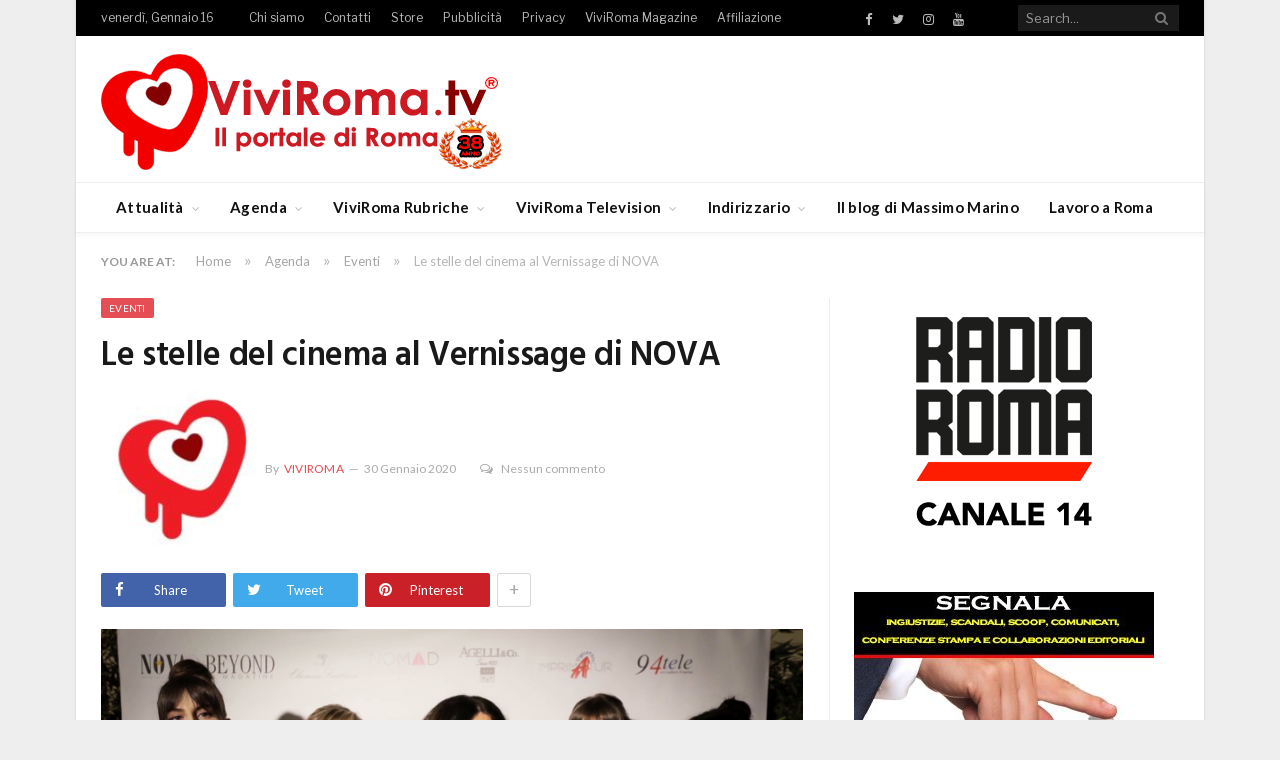

--- FILE ---
content_type: text/html; charset=UTF-8
request_url: https://www.viviroma.tv/agenda/eventi/le-stelle-del-cinema-al-vernissage-di-nova/
body_size: 24922
content:

<!DOCTYPE html>

<!--[if IE 8]> <html class="ie ie8" lang="it-IT"> <![endif]-->
<!--[if IE 9]> <html class="ie ie9" lang="it-IT"> <![endif]-->
<!--[if gt IE 9]><!--> <html lang="it-IT"> <!--<![endif]-->

<head>


<meta charset="UTF-8" />
<title>Le stelle del cinema al Vernissage di NOVA - VIVIROMA</title>

 
<meta name="viewport" content="width=device-width, initial-scale=1" />
<meta http-equiv="X-UA-Compatible" content="IE=edge" />
<link rel="pingback" href="https://www.viviroma.tv/xmlrpc.php" />
	
<link rel="shortcut icon" href="https://www.viviroma.tv/wp-content/uploads/2024/03/cuoricino-32x32-2.jpg" />	

<link rel="apple-touch-icon-precomposed" href="https://www.viviroma.tv/wp-content/uploads/2024/03/favicon152x152.jpg" />
	
			<script type="text/javascript" class="_iub_cs_skip">
				var _iub = _iub || {};
				_iub.csConfiguration = _iub.csConfiguration || {};
				_iub.csConfiguration.siteId = "1028559";
				_iub.csConfiguration.cookiePolicyId = "53195879";
							</script>
			<script class="_iub_cs_skip" src="https://cs.iubenda.com/autoblocking/1028559.js" fetchpriority="low"></script>
			<meta name='robots' content='index, follow, max-image-preview:large, max-snippet:-1, max-video-preview:-1' />
<!-- Google tag (gtag.js) consent mode dataLayer added by Site Kit -->
<script type="text/javascript" id="google_gtagjs-js-consent-mode-data-layer">
/* <![CDATA[ */
window.dataLayer = window.dataLayer || [];function gtag(){dataLayer.push(arguments);}
gtag('consent', 'default', {"ad_personalization":"denied","ad_storage":"denied","ad_user_data":"denied","analytics_storage":"denied","functionality_storage":"denied","security_storage":"denied","personalization_storage":"denied","region":["AT","BE","BG","CH","CY","CZ","DE","DK","EE","ES","FI","FR","GB","GR","HR","HU","IE","IS","IT","LI","LT","LU","LV","MT","NL","NO","PL","PT","RO","SE","SI","SK"],"wait_for_update":500});
window._googlesitekitConsentCategoryMap = {"statistics":["analytics_storage"],"marketing":["ad_storage","ad_user_data","ad_personalization"],"functional":["functionality_storage","security_storage"],"preferences":["personalization_storage"]};
window._googlesitekitConsents = {"ad_personalization":"denied","ad_storage":"denied","ad_user_data":"denied","analytics_storage":"denied","functionality_storage":"denied","security_storage":"denied","personalization_storage":"denied","region":["AT","BE","BG","CH","CY","CZ","DE","DK","EE","ES","FI","FR","GB","GR","HR","HU","IE","IS","IT","LI","LT","LU","LV","MT","NL","NO","PL","PT","RO","SE","SI","SK"],"wait_for_update":500};
/* ]]> */
</script>
<!-- End Google tag (gtag.js) consent mode dataLayer added by Site Kit -->

	<!-- This site is optimized with the Yoast SEO plugin v26.7 - https://yoast.com/wordpress/plugins/seo/ -->
	<link rel="canonical" href="https://www.viviroma.tv/agenda/eventi/le-stelle-del-cinema-al-vernissage-di-nova/" />
	<meta property="og:locale" content="it_IT" />
	<meta property="og:type" content="article" />
	<meta property="og:title" content="Le stelle del cinema al Vernissage di NOVA - VIVIROMA" />
	<meta property="og:description" content="Attori, attrici, influencer, blogger e volti noti del mondo dello spettacolo hanno partecipato al Vernissage di NOVA la mostra fotografica di Federica Pierpaoli per la testata Beyond the Magazine Si è svolto sabato 25 Gennaio presso l&#8217;eclettica Galleria d&#8217;Arte 94 Tele a Roma, il Vernissage della mostra fotografica della talentuosa Federica Pierpaoli, Direttore della FotografiaRead More" />
	<meta property="og:url" content="https://www.viviroma.tv/agenda/eventi/le-stelle-del-cinema-al-vernissage-di-nova/" />
	<meta property="og:site_name" content="VIVIROMA" />
	<meta property="article:publisher" content="https://www.facebook.com/viviroma.tv" />
	<meta property="article:author" content="https://www.facebook.com/viviroma.tv" />
	<meta property="article:published_time" content="2020-01-30T17:00:00+00:00" />
	<meta property="og:image" content="https://www.viviroma.tv/wp-content/uploads/2020/01/nicole_macchi_eleonora_lastrucci_carmen_dipietro_federica_pierpaoli_justine_dangelo.png" />
	<meta property="og:image:width" content="800" />
	<meta property="og:image:height" content="566" />
	<meta property="og:image:type" content="image/png" />
	<meta name="author" content="ViviRoma" />
	<meta name="twitter:card" content="summary_large_image" />
	<meta name="twitter:creator" content="@https://twitter.com/viviromatv" />
	<meta name="twitter:site" content="@viviromatv" />
	<meta name="twitter:label1" content="Scritto da" />
	<meta name="twitter:data1" content="ViviRoma" />
	<meta name="twitter:label2" content="Tempo di lettura stimato" />
	<meta name="twitter:data2" content="2 minuti" />
	<script type="application/ld+json" class="yoast-schema-graph">{"@context":"https://schema.org","@graph":[{"@type":"Article","@id":"https://www.viviroma.tv/agenda/eventi/le-stelle-del-cinema-al-vernissage-di-nova/#article","isPartOf":{"@id":"https://www.viviroma.tv/agenda/eventi/le-stelle-del-cinema-al-vernissage-di-nova/"},"author":{"name":"ViviRoma","@id":"https://www.viviroma.tv/#/schema/person/c2dc960afbe6c3e167ce805d6f30d303"},"headline":"Le stelle del cinema al Vernissage di NOVA","datePublished":"2020-01-30T17:00:00+00:00","mainEntityOfPage":{"@id":"https://www.viviroma.tv/agenda/eventi/le-stelle-del-cinema-al-vernissage-di-nova/"},"wordCount":395,"commentCount":0,"publisher":{"@id":"https://www.viviroma.tv/#organization"},"image":{"@id":"https://www.viviroma.tv/agenda/eventi/le-stelle-del-cinema-al-vernissage-di-nova/#primaryimage"},"thumbnailUrl":"https://www.viviroma.tv/wp-content/uploads/2020/01/nicole_macchi_eleonora_lastrucci_carmen_dipietro_federica_pierpaoli_justine_dangelo.png","keywords":["Slider"],"articleSection":["Eventi"],"inLanguage":"it-IT","potentialAction":[{"@type":"CommentAction","name":"Comment","target":["https://www.viviroma.tv/agenda/eventi/le-stelle-del-cinema-al-vernissage-di-nova/#respond"]}]},{"@type":"WebPage","@id":"https://www.viviroma.tv/agenda/eventi/le-stelle-del-cinema-al-vernissage-di-nova/","url":"https://www.viviroma.tv/agenda/eventi/le-stelle-del-cinema-al-vernissage-di-nova/","name":"Le stelle del cinema al Vernissage di NOVA - VIVIROMA","isPartOf":{"@id":"https://www.viviroma.tv/#website"},"primaryImageOfPage":{"@id":"https://www.viviroma.tv/agenda/eventi/le-stelle-del-cinema-al-vernissage-di-nova/#primaryimage"},"image":{"@id":"https://www.viviroma.tv/agenda/eventi/le-stelle-del-cinema-al-vernissage-di-nova/#primaryimage"},"thumbnailUrl":"https://www.viviroma.tv/wp-content/uploads/2020/01/nicole_macchi_eleonora_lastrucci_carmen_dipietro_federica_pierpaoli_justine_dangelo.png","datePublished":"2020-01-30T17:00:00+00:00","breadcrumb":{"@id":"https://www.viviroma.tv/agenda/eventi/le-stelle-del-cinema-al-vernissage-di-nova/#breadcrumb"},"inLanguage":"it-IT","potentialAction":[{"@type":"ReadAction","target":["https://www.viviroma.tv/agenda/eventi/le-stelle-del-cinema-al-vernissage-di-nova/"]}]},{"@type":"ImageObject","inLanguage":"it-IT","@id":"https://www.viviroma.tv/agenda/eventi/le-stelle-del-cinema-al-vernissage-di-nova/#primaryimage","url":"https://www.viviroma.tv/wp-content/uploads/2020/01/nicole_macchi_eleonora_lastrucci_carmen_dipietro_federica_pierpaoli_justine_dangelo.png","contentUrl":"https://www.viviroma.tv/wp-content/uploads/2020/01/nicole_macchi_eleonora_lastrucci_carmen_dipietro_federica_pierpaoli_justine_dangelo.png","width":800,"height":566,"caption":"nicole_macchi_eleonora_lastrucci_carmen_dipietro_federica_pierpaoli_justine_dangelo"},{"@type":"BreadcrumbList","@id":"https://www.viviroma.tv/agenda/eventi/le-stelle-del-cinema-al-vernissage-di-nova/#breadcrumb","itemListElement":[{"@type":"ListItem","position":1,"name":"Home","item":"https://www.viviroma.tv/"},{"@type":"ListItem","position":2,"name":"Le stelle del cinema al Vernissage di NOVA"}]},{"@type":"WebSite","@id":"https://www.viviroma.tv/#website","url":"https://www.viviroma.tv/","name":"VIVIROMA","description":"Il portale di Roma","publisher":{"@id":"https://www.viviroma.tv/#organization"},"potentialAction":[{"@type":"SearchAction","target":{"@type":"EntryPoint","urlTemplate":"https://www.viviroma.tv/?s={search_term_string}"},"query-input":{"@type":"PropertyValueSpecification","valueRequired":true,"valueName":"search_term_string"}}],"inLanguage":"it-IT"},{"@type":"Organization","@id":"https://www.viviroma.tv/#organization","name":"VIVIROMA","url":"https://www.viviroma.tv/","logo":{"@type":"ImageObject","inLanguage":"it-IT","@id":"https://www.viviroma.tv/#/schema/logo/image/","url":"https://www.viviroma.tv/wp-content/uploads/2018/01/LOGO_Viviroma.tv_621x180.png","contentUrl":"https://www.viviroma.tv/wp-content/uploads/2018/01/LOGO_Viviroma.tv_621x180.png","width":621,"height":180,"caption":"VIVIROMA"},"image":{"@id":"https://www.viviroma.tv/#/schema/logo/image/"},"sameAs":["https://www.facebook.com/viviroma.tv","https://x.com/viviromatv","https://www.instagram.com/massimomarinoofficial","https://www.youtube.com/channel/UCk96ES3ZP57ELjYxwhT_i2w","https://www.instagram.com/viviromatv/","https://www.facebook.com/massimomarino.officialpage","https://www.tiktok.com/@massimomarinoofficial"]},{"@type":"Person","@id":"https://www.viviroma.tv/#/schema/person/c2dc960afbe6c3e167ce805d6f30d303","name":"ViviRoma","image":{"@type":"ImageObject","inLanguage":"it-IT","@id":"https://www.viviroma.tv/#/schema/person/image/","url":"https://www.viviroma.tv/wp-content/uploads/2024/07/cuoricino-150x150.jpg","contentUrl":"https://www.viviroma.tv/wp-content/uploads/2024/07/cuoricino-150x150.jpg","caption":"ViviRoma"},"description":"Il Gruppo ViviRoma fondato da Massimo Marino nel 1988, nasce come giornale murale per ampliarsi nel tempo in un magazine, TV e WEB.","sameAs":["https://www.viviroma.tv","https://www.facebook.com/viviroma.tv","https://x.com/https://twitter.com/viviromatv"],"url":"https://www.viviroma.tv/author/miria-maiorani/"}]}</script>
	<!-- / Yoast SEO plugin. -->


<link rel='dns-prefetch' href='//cdn.iubenda.com' />
<link rel='dns-prefetch' href='//static.addtoany.com' />
<link rel='dns-prefetch' href='//js.stripe.com' />
<link rel='dns-prefetch' href='//www.googletagmanager.com' />
<link rel='dns-prefetch' href='//fonts.googleapis.com' />
<link rel="alternate" type="application/rss+xml" title="VIVIROMA &raquo; Feed" href="https://www.viviroma.tv/feed/" />
<link rel="alternate" type="application/rss+xml" title="VIVIROMA &raquo; Feed dei commenti" href="https://www.viviroma.tv/comments/feed/" />
<link rel="alternate" type="application/rss+xml" title="VIVIROMA &raquo; Le stelle del cinema al Vernissage di NOVA Feed dei commenti" href="https://www.viviroma.tv/agenda/eventi/le-stelle-del-cinema-al-vernissage-di-nova/feed/" />
<link rel="alternate" title="oEmbed (JSON)" type="application/json+oembed" href="https://www.viviroma.tv/wp-json/oembed/1.0/embed?url=https%3A%2F%2Fwww.viviroma.tv%2Fagenda%2Feventi%2Fle-stelle-del-cinema-al-vernissage-di-nova%2F" />
<link rel="alternate" title="oEmbed (XML)" type="text/xml+oembed" href="https://www.viviroma.tv/wp-json/oembed/1.0/embed?url=https%3A%2F%2Fwww.viviroma.tv%2Fagenda%2Feventi%2Fle-stelle-del-cinema-al-vernissage-di-nova%2F&#038;format=xml" />
<style id='wp-img-auto-sizes-contain-inline-css' type='text/css'>
img:is([sizes=auto i],[sizes^="auto," i]){contain-intrinsic-size:3000px 1500px}
/*# sourceURL=wp-img-auto-sizes-contain-inline-css */
</style>
<style id='wp-emoji-styles-inline-css' type='text/css'>

	img.wp-smiley, img.emoji {
		display: inline !important;
		border: none !important;
		box-shadow: none !important;
		height: 1em !important;
		width: 1em !important;
		margin: 0 0.07em !important;
		vertical-align: -0.1em !important;
		background: none !important;
		padding: 0 !important;
	}
/*# sourceURL=wp-emoji-styles-inline-css */
</style>
<style id='wp-block-library-inline-css' type='text/css'>
:root{--wp-block-synced-color:#7a00df;--wp-block-synced-color--rgb:122,0,223;--wp-bound-block-color:var(--wp-block-synced-color);--wp-editor-canvas-background:#ddd;--wp-admin-theme-color:#007cba;--wp-admin-theme-color--rgb:0,124,186;--wp-admin-theme-color-darker-10:#006ba1;--wp-admin-theme-color-darker-10--rgb:0,107,160.5;--wp-admin-theme-color-darker-20:#005a87;--wp-admin-theme-color-darker-20--rgb:0,90,135;--wp-admin-border-width-focus:2px}@media (min-resolution:192dpi){:root{--wp-admin-border-width-focus:1.5px}}.wp-element-button{cursor:pointer}:root .has-very-light-gray-background-color{background-color:#eee}:root .has-very-dark-gray-background-color{background-color:#313131}:root .has-very-light-gray-color{color:#eee}:root .has-very-dark-gray-color{color:#313131}:root .has-vivid-green-cyan-to-vivid-cyan-blue-gradient-background{background:linear-gradient(135deg,#00d084,#0693e3)}:root .has-purple-crush-gradient-background{background:linear-gradient(135deg,#34e2e4,#4721fb 50%,#ab1dfe)}:root .has-hazy-dawn-gradient-background{background:linear-gradient(135deg,#faaca8,#dad0ec)}:root .has-subdued-olive-gradient-background{background:linear-gradient(135deg,#fafae1,#67a671)}:root .has-atomic-cream-gradient-background{background:linear-gradient(135deg,#fdd79a,#004a59)}:root .has-nightshade-gradient-background{background:linear-gradient(135deg,#330968,#31cdcf)}:root .has-midnight-gradient-background{background:linear-gradient(135deg,#020381,#2874fc)}:root{--wp--preset--font-size--normal:16px;--wp--preset--font-size--huge:42px}.has-regular-font-size{font-size:1em}.has-larger-font-size{font-size:2.625em}.has-normal-font-size{font-size:var(--wp--preset--font-size--normal)}.has-huge-font-size{font-size:var(--wp--preset--font-size--huge)}.has-text-align-center{text-align:center}.has-text-align-left{text-align:left}.has-text-align-right{text-align:right}.has-fit-text{white-space:nowrap!important}#end-resizable-editor-section{display:none}.aligncenter{clear:both}.items-justified-left{justify-content:flex-start}.items-justified-center{justify-content:center}.items-justified-right{justify-content:flex-end}.items-justified-space-between{justify-content:space-between}.screen-reader-text{border:0;clip-path:inset(50%);height:1px;margin:-1px;overflow:hidden;padding:0;position:absolute;width:1px;word-wrap:normal!important}.screen-reader-text:focus{background-color:#ddd;clip-path:none;color:#444;display:block;font-size:1em;height:auto;left:5px;line-height:normal;padding:15px 23px 14px;text-decoration:none;top:5px;width:auto;z-index:100000}html :where(.has-border-color){border-style:solid}html :where([style*=border-top-color]){border-top-style:solid}html :where([style*=border-right-color]){border-right-style:solid}html :where([style*=border-bottom-color]){border-bottom-style:solid}html :where([style*=border-left-color]){border-left-style:solid}html :where([style*=border-width]){border-style:solid}html :where([style*=border-top-width]){border-top-style:solid}html :where([style*=border-right-width]){border-right-style:solid}html :where([style*=border-bottom-width]){border-bottom-style:solid}html :where([style*=border-left-width]){border-left-style:solid}html :where(img[class*=wp-image-]){height:auto;max-width:100%}:where(figure){margin:0 0 1em}html :where(.is-position-sticky){--wp-admin--admin-bar--position-offset:var(--wp-admin--admin-bar--height,0px)}@media screen and (max-width:600px){html :where(.is-position-sticky){--wp-admin--admin-bar--position-offset:0px}}

/*# sourceURL=wp-block-library-inline-css */
</style><style id='wp-block-image-inline-css' type='text/css'>
.wp-block-image>a,.wp-block-image>figure>a{display:inline-block}.wp-block-image img{box-sizing:border-box;height:auto;max-width:100%;vertical-align:bottom}@media not (prefers-reduced-motion){.wp-block-image img.hide{visibility:hidden}.wp-block-image img.show{animation:show-content-image .4s}}.wp-block-image[style*=border-radius] img,.wp-block-image[style*=border-radius]>a{border-radius:inherit}.wp-block-image.has-custom-border img{box-sizing:border-box}.wp-block-image.aligncenter{text-align:center}.wp-block-image.alignfull>a,.wp-block-image.alignwide>a{width:100%}.wp-block-image.alignfull img,.wp-block-image.alignwide img{height:auto;width:100%}.wp-block-image .aligncenter,.wp-block-image .alignleft,.wp-block-image .alignright,.wp-block-image.aligncenter,.wp-block-image.alignleft,.wp-block-image.alignright{display:table}.wp-block-image .aligncenter>figcaption,.wp-block-image .alignleft>figcaption,.wp-block-image .alignright>figcaption,.wp-block-image.aligncenter>figcaption,.wp-block-image.alignleft>figcaption,.wp-block-image.alignright>figcaption{caption-side:bottom;display:table-caption}.wp-block-image .alignleft{float:left;margin:.5em 1em .5em 0}.wp-block-image .alignright{float:right;margin:.5em 0 .5em 1em}.wp-block-image .aligncenter{margin-left:auto;margin-right:auto}.wp-block-image :where(figcaption){margin-bottom:1em;margin-top:.5em}.wp-block-image.is-style-circle-mask img{border-radius:9999px}@supports ((-webkit-mask-image:none) or (mask-image:none)) or (-webkit-mask-image:none){.wp-block-image.is-style-circle-mask img{border-radius:0;-webkit-mask-image:url('data:image/svg+xml;utf8,<svg viewBox="0 0 100 100" xmlns="http://www.w3.org/2000/svg"><circle cx="50" cy="50" r="50"/></svg>');mask-image:url('data:image/svg+xml;utf8,<svg viewBox="0 0 100 100" xmlns="http://www.w3.org/2000/svg"><circle cx="50" cy="50" r="50"/></svg>');mask-mode:alpha;-webkit-mask-position:center;mask-position:center;-webkit-mask-repeat:no-repeat;mask-repeat:no-repeat;-webkit-mask-size:contain;mask-size:contain}}:root :where(.wp-block-image.is-style-rounded img,.wp-block-image .is-style-rounded img){border-radius:9999px}.wp-block-image figure{margin:0}.wp-lightbox-container{display:flex;flex-direction:column;position:relative}.wp-lightbox-container img{cursor:zoom-in}.wp-lightbox-container img:hover+button{opacity:1}.wp-lightbox-container button{align-items:center;backdrop-filter:blur(16px) saturate(180%);background-color:#5a5a5a40;border:none;border-radius:4px;cursor:zoom-in;display:flex;height:20px;justify-content:center;opacity:0;padding:0;position:absolute;right:16px;text-align:center;top:16px;width:20px;z-index:100}@media not (prefers-reduced-motion){.wp-lightbox-container button{transition:opacity .2s ease}}.wp-lightbox-container button:focus-visible{outline:3px auto #5a5a5a40;outline:3px auto -webkit-focus-ring-color;outline-offset:3px}.wp-lightbox-container button:hover{cursor:pointer;opacity:1}.wp-lightbox-container button:focus{opacity:1}.wp-lightbox-container button:focus,.wp-lightbox-container button:hover,.wp-lightbox-container button:not(:hover):not(:active):not(.has-background){background-color:#5a5a5a40;border:none}.wp-lightbox-overlay{box-sizing:border-box;cursor:zoom-out;height:100vh;left:0;overflow:hidden;position:fixed;top:0;visibility:hidden;width:100%;z-index:100000}.wp-lightbox-overlay .close-button{align-items:center;cursor:pointer;display:flex;justify-content:center;min-height:40px;min-width:40px;padding:0;position:absolute;right:calc(env(safe-area-inset-right) + 16px);top:calc(env(safe-area-inset-top) + 16px);z-index:5000000}.wp-lightbox-overlay .close-button:focus,.wp-lightbox-overlay .close-button:hover,.wp-lightbox-overlay .close-button:not(:hover):not(:active):not(.has-background){background:none;border:none}.wp-lightbox-overlay .lightbox-image-container{height:var(--wp--lightbox-container-height);left:50%;overflow:hidden;position:absolute;top:50%;transform:translate(-50%,-50%);transform-origin:top left;width:var(--wp--lightbox-container-width);z-index:9999999999}.wp-lightbox-overlay .wp-block-image{align-items:center;box-sizing:border-box;display:flex;height:100%;justify-content:center;margin:0;position:relative;transform-origin:0 0;width:100%;z-index:3000000}.wp-lightbox-overlay .wp-block-image img{height:var(--wp--lightbox-image-height);min-height:var(--wp--lightbox-image-height);min-width:var(--wp--lightbox-image-width);width:var(--wp--lightbox-image-width)}.wp-lightbox-overlay .wp-block-image figcaption{display:none}.wp-lightbox-overlay button{background:none;border:none}.wp-lightbox-overlay .scrim{background-color:#fff;height:100%;opacity:.9;position:absolute;width:100%;z-index:2000000}.wp-lightbox-overlay.active{visibility:visible}@media not (prefers-reduced-motion){.wp-lightbox-overlay.active{animation:turn-on-visibility .25s both}.wp-lightbox-overlay.active img{animation:turn-on-visibility .35s both}.wp-lightbox-overlay.show-closing-animation:not(.active){animation:turn-off-visibility .35s both}.wp-lightbox-overlay.show-closing-animation:not(.active) img{animation:turn-off-visibility .25s both}.wp-lightbox-overlay.zoom.active{animation:none;opacity:1;visibility:visible}.wp-lightbox-overlay.zoom.active .lightbox-image-container{animation:lightbox-zoom-in .4s}.wp-lightbox-overlay.zoom.active .lightbox-image-container img{animation:none}.wp-lightbox-overlay.zoom.active .scrim{animation:turn-on-visibility .4s forwards}.wp-lightbox-overlay.zoom.show-closing-animation:not(.active){animation:none}.wp-lightbox-overlay.zoom.show-closing-animation:not(.active) .lightbox-image-container{animation:lightbox-zoom-out .4s}.wp-lightbox-overlay.zoom.show-closing-animation:not(.active) .lightbox-image-container img{animation:none}.wp-lightbox-overlay.zoom.show-closing-animation:not(.active) .scrim{animation:turn-off-visibility .4s forwards}}@keyframes show-content-image{0%{visibility:hidden}99%{visibility:hidden}to{visibility:visible}}@keyframes turn-on-visibility{0%{opacity:0}to{opacity:1}}@keyframes turn-off-visibility{0%{opacity:1;visibility:visible}99%{opacity:0;visibility:visible}to{opacity:0;visibility:hidden}}@keyframes lightbox-zoom-in{0%{transform:translate(calc((-100vw + var(--wp--lightbox-scrollbar-width))/2 + var(--wp--lightbox-initial-left-position)),calc(-50vh + var(--wp--lightbox-initial-top-position))) scale(var(--wp--lightbox-scale))}to{transform:translate(-50%,-50%) scale(1)}}@keyframes lightbox-zoom-out{0%{transform:translate(-50%,-50%) scale(1);visibility:visible}99%{visibility:visible}to{transform:translate(calc((-100vw + var(--wp--lightbox-scrollbar-width))/2 + var(--wp--lightbox-initial-left-position)),calc(-50vh + var(--wp--lightbox-initial-top-position))) scale(var(--wp--lightbox-scale));visibility:hidden}}
/*# sourceURL=https://www.viviroma.tv/wp-includes/blocks/image/style.min.css */
</style>
<style id='global-styles-inline-css' type='text/css'>
:root{--wp--preset--aspect-ratio--square: 1;--wp--preset--aspect-ratio--4-3: 4/3;--wp--preset--aspect-ratio--3-4: 3/4;--wp--preset--aspect-ratio--3-2: 3/2;--wp--preset--aspect-ratio--2-3: 2/3;--wp--preset--aspect-ratio--16-9: 16/9;--wp--preset--aspect-ratio--9-16: 9/16;--wp--preset--color--black: #000000;--wp--preset--color--cyan-bluish-gray: #abb8c3;--wp--preset--color--white: #ffffff;--wp--preset--color--pale-pink: #f78da7;--wp--preset--color--vivid-red: #cf2e2e;--wp--preset--color--luminous-vivid-orange: #ff6900;--wp--preset--color--luminous-vivid-amber: #fcb900;--wp--preset--color--light-green-cyan: #7bdcb5;--wp--preset--color--vivid-green-cyan: #00d084;--wp--preset--color--pale-cyan-blue: #8ed1fc;--wp--preset--color--vivid-cyan-blue: #0693e3;--wp--preset--color--vivid-purple: #9b51e0;--wp--preset--gradient--vivid-cyan-blue-to-vivid-purple: linear-gradient(135deg,rgb(6,147,227) 0%,rgb(155,81,224) 100%);--wp--preset--gradient--light-green-cyan-to-vivid-green-cyan: linear-gradient(135deg,rgb(122,220,180) 0%,rgb(0,208,130) 100%);--wp--preset--gradient--luminous-vivid-amber-to-luminous-vivid-orange: linear-gradient(135deg,rgb(252,185,0) 0%,rgb(255,105,0) 100%);--wp--preset--gradient--luminous-vivid-orange-to-vivid-red: linear-gradient(135deg,rgb(255,105,0) 0%,rgb(207,46,46) 100%);--wp--preset--gradient--very-light-gray-to-cyan-bluish-gray: linear-gradient(135deg,rgb(238,238,238) 0%,rgb(169,184,195) 100%);--wp--preset--gradient--cool-to-warm-spectrum: linear-gradient(135deg,rgb(74,234,220) 0%,rgb(151,120,209) 20%,rgb(207,42,186) 40%,rgb(238,44,130) 60%,rgb(251,105,98) 80%,rgb(254,248,76) 100%);--wp--preset--gradient--blush-light-purple: linear-gradient(135deg,rgb(255,206,236) 0%,rgb(152,150,240) 100%);--wp--preset--gradient--blush-bordeaux: linear-gradient(135deg,rgb(254,205,165) 0%,rgb(254,45,45) 50%,rgb(107,0,62) 100%);--wp--preset--gradient--luminous-dusk: linear-gradient(135deg,rgb(255,203,112) 0%,rgb(199,81,192) 50%,rgb(65,88,208) 100%);--wp--preset--gradient--pale-ocean: linear-gradient(135deg,rgb(255,245,203) 0%,rgb(182,227,212) 50%,rgb(51,167,181) 100%);--wp--preset--gradient--electric-grass: linear-gradient(135deg,rgb(202,248,128) 0%,rgb(113,206,126) 100%);--wp--preset--gradient--midnight: linear-gradient(135deg,rgb(2,3,129) 0%,rgb(40,116,252) 100%);--wp--preset--font-size--small: 13px;--wp--preset--font-size--medium: 20px;--wp--preset--font-size--large: 36px;--wp--preset--font-size--x-large: 42px;--wp--preset--spacing--20: 0.44rem;--wp--preset--spacing--30: 0.67rem;--wp--preset--spacing--40: 1rem;--wp--preset--spacing--50: 1.5rem;--wp--preset--spacing--60: 2.25rem;--wp--preset--spacing--70: 3.38rem;--wp--preset--spacing--80: 5.06rem;--wp--preset--shadow--natural: 6px 6px 9px rgba(0, 0, 0, 0.2);--wp--preset--shadow--deep: 12px 12px 50px rgba(0, 0, 0, 0.4);--wp--preset--shadow--sharp: 6px 6px 0px rgba(0, 0, 0, 0.2);--wp--preset--shadow--outlined: 6px 6px 0px -3px rgb(255, 255, 255), 6px 6px rgb(0, 0, 0);--wp--preset--shadow--crisp: 6px 6px 0px rgb(0, 0, 0);}:where(.is-layout-flex){gap: 0.5em;}:where(.is-layout-grid){gap: 0.5em;}body .is-layout-flex{display: flex;}.is-layout-flex{flex-wrap: wrap;align-items: center;}.is-layout-flex > :is(*, div){margin: 0;}body .is-layout-grid{display: grid;}.is-layout-grid > :is(*, div){margin: 0;}:where(.wp-block-columns.is-layout-flex){gap: 2em;}:where(.wp-block-columns.is-layout-grid){gap: 2em;}:where(.wp-block-post-template.is-layout-flex){gap: 1.25em;}:where(.wp-block-post-template.is-layout-grid){gap: 1.25em;}.has-black-color{color: var(--wp--preset--color--black) !important;}.has-cyan-bluish-gray-color{color: var(--wp--preset--color--cyan-bluish-gray) !important;}.has-white-color{color: var(--wp--preset--color--white) !important;}.has-pale-pink-color{color: var(--wp--preset--color--pale-pink) !important;}.has-vivid-red-color{color: var(--wp--preset--color--vivid-red) !important;}.has-luminous-vivid-orange-color{color: var(--wp--preset--color--luminous-vivid-orange) !important;}.has-luminous-vivid-amber-color{color: var(--wp--preset--color--luminous-vivid-amber) !important;}.has-light-green-cyan-color{color: var(--wp--preset--color--light-green-cyan) !important;}.has-vivid-green-cyan-color{color: var(--wp--preset--color--vivid-green-cyan) !important;}.has-pale-cyan-blue-color{color: var(--wp--preset--color--pale-cyan-blue) !important;}.has-vivid-cyan-blue-color{color: var(--wp--preset--color--vivid-cyan-blue) !important;}.has-vivid-purple-color{color: var(--wp--preset--color--vivid-purple) !important;}.has-black-background-color{background-color: var(--wp--preset--color--black) !important;}.has-cyan-bluish-gray-background-color{background-color: var(--wp--preset--color--cyan-bluish-gray) !important;}.has-white-background-color{background-color: var(--wp--preset--color--white) !important;}.has-pale-pink-background-color{background-color: var(--wp--preset--color--pale-pink) !important;}.has-vivid-red-background-color{background-color: var(--wp--preset--color--vivid-red) !important;}.has-luminous-vivid-orange-background-color{background-color: var(--wp--preset--color--luminous-vivid-orange) !important;}.has-luminous-vivid-amber-background-color{background-color: var(--wp--preset--color--luminous-vivid-amber) !important;}.has-light-green-cyan-background-color{background-color: var(--wp--preset--color--light-green-cyan) !important;}.has-vivid-green-cyan-background-color{background-color: var(--wp--preset--color--vivid-green-cyan) !important;}.has-pale-cyan-blue-background-color{background-color: var(--wp--preset--color--pale-cyan-blue) !important;}.has-vivid-cyan-blue-background-color{background-color: var(--wp--preset--color--vivid-cyan-blue) !important;}.has-vivid-purple-background-color{background-color: var(--wp--preset--color--vivid-purple) !important;}.has-black-border-color{border-color: var(--wp--preset--color--black) !important;}.has-cyan-bluish-gray-border-color{border-color: var(--wp--preset--color--cyan-bluish-gray) !important;}.has-white-border-color{border-color: var(--wp--preset--color--white) !important;}.has-pale-pink-border-color{border-color: var(--wp--preset--color--pale-pink) !important;}.has-vivid-red-border-color{border-color: var(--wp--preset--color--vivid-red) !important;}.has-luminous-vivid-orange-border-color{border-color: var(--wp--preset--color--luminous-vivid-orange) !important;}.has-luminous-vivid-amber-border-color{border-color: var(--wp--preset--color--luminous-vivid-amber) !important;}.has-light-green-cyan-border-color{border-color: var(--wp--preset--color--light-green-cyan) !important;}.has-vivid-green-cyan-border-color{border-color: var(--wp--preset--color--vivid-green-cyan) !important;}.has-pale-cyan-blue-border-color{border-color: var(--wp--preset--color--pale-cyan-blue) !important;}.has-vivid-cyan-blue-border-color{border-color: var(--wp--preset--color--vivid-cyan-blue) !important;}.has-vivid-purple-border-color{border-color: var(--wp--preset--color--vivid-purple) !important;}.has-vivid-cyan-blue-to-vivid-purple-gradient-background{background: var(--wp--preset--gradient--vivid-cyan-blue-to-vivid-purple) !important;}.has-light-green-cyan-to-vivid-green-cyan-gradient-background{background: var(--wp--preset--gradient--light-green-cyan-to-vivid-green-cyan) !important;}.has-luminous-vivid-amber-to-luminous-vivid-orange-gradient-background{background: var(--wp--preset--gradient--luminous-vivid-amber-to-luminous-vivid-orange) !important;}.has-luminous-vivid-orange-to-vivid-red-gradient-background{background: var(--wp--preset--gradient--luminous-vivid-orange-to-vivid-red) !important;}.has-very-light-gray-to-cyan-bluish-gray-gradient-background{background: var(--wp--preset--gradient--very-light-gray-to-cyan-bluish-gray) !important;}.has-cool-to-warm-spectrum-gradient-background{background: var(--wp--preset--gradient--cool-to-warm-spectrum) !important;}.has-blush-light-purple-gradient-background{background: var(--wp--preset--gradient--blush-light-purple) !important;}.has-blush-bordeaux-gradient-background{background: var(--wp--preset--gradient--blush-bordeaux) !important;}.has-luminous-dusk-gradient-background{background: var(--wp--preset--gradient--luminous-dusk) !important;}.has-pale-ocean-gradient-background{background: var(--wp--preset--gradient--pale-ocean) !important;}.has-electric-grass-gradient-background{background: var(--wp--preset--gradient--electric-grass) !important;}.has-midnight-gradient-background{background: var(--wp--preset--gradient--midnight) !important;}.has-small-font-size{font-size: var(--wp--preset--font-size--small) !important;}.has-medium-font-size{font-size: var(--wp--preset--font-size--medium) !important;}.has-large-font-size{font-size: var(--wp--preset--font-size--large) !important;}.has-x-large-font-size{font-size: var(--wp--preset--font-size--x-large) !important;}
/*# sourceURL=global-styles-inline-css */
</style>

<style id='classic-theme-styles-inline-css' type='text/css'>
/*! This file is auto-generated */
.wp-block-button__link{color:#fff;background-color:#32373c;border-radius:9999px;box-shadow:none;text-decoration:none;padding:calc(.667em + 2px) calc(1.333em + 2px);font-size:1.125em}.wp-block-file__button{background:#32373c;color:#fff;text-decoration:none}
/*# sourceURL=/wp-includes/css/classic-themes.min.css */
</style>
<link rel='stylesheet' id='contact-form-7-css' href='https://www.viviroma.tv/wp-content/plugins/contact-form-7/includes/css/styles.css?ver=6.1.4' type='text/css' media='all' />
<link rel='stylesheet' id='wpedon-css' href='https://www.viviroma.tv/wp-content/plugins/easy-paypal-donation/assets/css/wpedon.css?ver=1.5.3' type='text/css' media='all' />
<link rel='stylesheet' id='ppress-frontend-css' href='https://www.viviroma.tv/wp-content/plugins/wp-user-avatar/assets/css/frontend.min.css?ver=4.16.8' type='text/css' media='all' />
<link rel='stylesheet' id='ppress-flatpickr-css' href='https://www.viviroma.tv/wp-content/plugins/wp-user-avatar/assets/flatpickr/flatpickr.min.css?ver=4.16.8' type='text/css' media='all' />
<link rel='stylesheet' id='ppress-select2-css' href='https://www.viviroma.tv/wp-content/plugins/wp-user-avatar/assets/select2/select2.min.css?ver=6.9' type='text/css' media='all' />
<link rel='stylesheet' id='smartmag-fonts-css' href='https://fonts.googleapis.com/css?family=Libre+Franklin%3A400%2C400i%2C500%2C600%7CLato%3A400%2C700%2C900%7CHind%3A400%2C500%2C600%7CMerriweather%3A300italic&#038;subset' type='text/css' media='all' />
<link rel='stylesheet' id='smartmag-core-css' href='https://www.viviroma.tv/wp-content/themes/viviroma-child-theme/style.css?ver=3.4.0' type='text/css' media='all' />
<link rel='stylesheet' id='smartmag-responsive-css' href='https://www.viviroma.tv/wp-content/themes/smart-mag/css/responsive.css?ver=3.4.0' type='text/css' media='all' />
<link rel='stylesheet' id='pretty-photo-css' href='https://www.viviroma.tv/wp-content/themes/smart-mag/css/prettyPhoto.css?ver=3.4.0' type='text/css' media='all' />
<link rel='stylesheet' id='smartmag-font-awesome-css' href='https://www.viviroma.tv/wp-content/themes/smart-mag/css/fontawesome/css/font-awesome.min.css?ver=3.4.0' type='text/css' media='all' />
<link rel='stylesheet' id='addtoany-css' href='https://www.viviroma.tv/wp-content/plugins/add-to-any/addtoany.min.css?ver=1.16' type='text/css' media='all' />
<link rel='stylesheet' id='smartmag-skin-css' href='https://www.viviroma.tv/wp-content/themes/smart-mag/css/skin-trendy.css?ver=6.9' type='text/css' media='all' />
<style id='smartmag-skin-inline-css' type='text/css'>
.post-content > p:first-child { font-size: inherit; color: inherit;; }


.cat-7, 
.cat-title.cat-7,
.block-head.cat-text-7 .heading { 
	background: #33bda0;
}

.block-head.cat-text-7 {
	border-color: #33bda0;
}
				
.cat-text-7, .section-head.cat-text-7 { color: #33bda0; }
				 

.navigation .menu > .menu-cat-7:hover > a, .navigation .menu > .menu-cat-7.current-menu-item > a, .navigation .menu > .menu-cat-7.current-menu-parent > a {
	border-bottom-color: #33bda0;
}



.cat-5, 
.cat-title.cat-5,
.block-head.cat-text-5 .heading { 
	background: #0a0a0a;
}

.block-head.cat-text-5 {
	border-color: #0a0a0a;
}
				
.cat-text-5, .section-head.cat-text-5 { color: #0a0a0a; }
				 

.navigation .menu > .menu-cat-5:hover > a, .navigation .menu > .menu-cat-5.current-menu-item > a, .navigation .menu > .menu-cat-5.current-menu-parent > a {
	border-bottom-color: #0a0a0a;
}



.cat-2, 
.cat-title.cat-2,
.block-head.cat-text-2 .heading { 
	background: #ff6a5a;
}

.block-head.cat-text-2 {
	border-color: #ff6a5a;
}
				
.cat-text-2, .section-head.cat-text-2 { color: #ff6a5a; }
				 

.navigation .menu > .menu-cat-2:hover > a, .navigation .menu > .menu-cat-2.current-menu-item > a, .navigation .menu > .menu-cat-2.current-menu-parent > a {
	border-bottom-color: #ff6a5a;
}




/*# sourceURL=smartmag-skin-inline-css */
</style>
<link rel='stylesheet' id='parent-style-css' href='https://www.viviroma.tv/wp-content/themes/smart-mag/style.css?ver=6.9' type='text/css' media='all' />
<link rel='stylesheet' id='parent-responsive-style-css' href='https://www.viviroma.tv/wp-content/themes/smart-mag/css/responsive.css?ver=6.9' type='text/css' media='all' />
<link rel='stylesheet' id='parent-trendy-style-css' href='https://www.viviroma.tv/wp-content/themes/smart-mag/css/skin-trendy.css?ver=6.9' type='text/css' media='all' />
<link rel='stylesheet' id='viviroma-child-theme-style-css' href='https://www.viviroma.tv/wp-content/themes/viviroma-child-theme/style.css?ver=6.9' type='text/css' media='all' />
<style id='quads-styles-inline-css' type='text/css'>

    .quads-location ins.adsbygoogle {
        background: transparent !important;
    }.quads-location .quads_rotator_img{ opacity:1 !important;}
    .quads.quads_ad_container { display: grid; grid-template-columns: auto; grid-gap: 10px; padding: 10px; }
    .grid_image{animation: fadeIn 0.5s;-webkit-animation: fadeIn 0.5s;-moz-animation: fadeIn 0.5s;
        -o-animation: fadeIn 0.5s;-ms-animation: fadeIn 0.5s;}
    .quads-ad-label { font-size: 12px; text-align: center; color: #333;}
    .quads_click_impression { display: none;} .quads-location, .quads-ads-space{max-width:100%;} @media only screen and (max-width: 480px) { .quads-ads-space, .penci-builder-element .quads-ads-space{max-width:340px;}}
/*# sourceURL=quads-styles-inline-css */
</style>

<script  type="text/javascript" class=" _iub_cs_skip" type="text/javascript" id="iubenda-head-inline-scripts-0">
/* <![CDATA[ */
            var _iub = _iub || [];
            _iub.csConfiguration ={"floatingPreferencesButtonDisplay":"bottom-right","lang":"it","siteId":1028559,"cookiePolicyId":"53195879","whitelabel":false,"banner":{"closeButtonDisplay":false,"listPurposes":true,"explicitWithdrawal":true,"rejectButtonDisplay":true,"acceptButtonDisplay":true,"customizeButtonDisplay":true,"closeButtonRejects":true,"position":"float-top-right","style":"light","textColor":"#000000","backgroundColor":"#FFFFFF","customizeButtonCaptionColor":"#4D4D4D","customizeButtonColor":"#DADADA"},"perPurposeConsent":true,"enableUspr":true,"showBannerForUS":true,"googleAdditionalConsentMode":true,"invalidateConsentWithoutLog":true,"enableTcf":true,"tcfPurposes":{"1":true,"2":"consent_only","3":"consent_only","4":"consent_only","5":"consent_only","6":"consent_only","7":"consent_only","8":"consent_only","9":"consent_only","10":"consent_only"}}; 
//# sourceURL=iubenda-head-inline-scripts-0
/* ]]> */
</script>
<script  type="text/javascript" src="//cdn.iubenda.com/cs/tcf/stub-v2.js" class=" _iub_cs_skip" type="text/javascript" src="//cdn.iubenda.com/cs/tcf/stub-v2.js?ver=3.12.5" id="iubenda-head-scripts-0-js"></script>
<script  type="text/javascript" src="//cdn.iubenda.com/cs/tcf/safe-tcf-v2.js" class=" _iub_cs_skip" type="text/javascript" src="//cdn.iubenda.com/cs/tcf/safe-tcf-v2.js?ver=3.12.5" id="iubenda-head-scripts-1-js"></script>
<script  type="text/javascript" src="//cdn.iubenda.com/cs/gpp/stub.js" class=" _iub_cs_skip" type="text/javascript" src="//cdn.iubenda.com/cs/gpp/stub.js?ver=3.12.5" id="iubenda-head-scripts-2-js"></script>
<script  type="text/javascript" src="//cdn.iubenda.com/cs/iubenda_cs.js" charset="UTF-8" async="async" class=" _iub_cs_skip" type="text/javascript" src="//cdn.iubenda.com/cs/iubenda_cs.js?ver=3.12.5" id="iubenda-head-scripts-3-js"></script>
<script type="text/javascript" id="addtoany-core-js-before">
/* <![CDATA[ */
window.a2a_config=window.a2a_config||{};a2a_config.callbacks=[];a2a_config.overlays=[];a2a_config.templates={};a2a_localize = {
	Share: "Condividi",
	Save: "Salva",
	Subscribe: "Abbonati",
	Email: "Email",
	Bookmark: "Segnalibro",
	ShowAll: "espandi",
	ShowLess: "comprimi",
	FindServices: "Trova servizi",
	FindAnyServiceToAddTo: "Trova subito un servizio da aggiungere",
	PoweredBy: "Powered by",
	ShareViaEmail: "Condividi via email",
	SubscribeViaEmail: "Iscriviti via email",
	BookmarkInYourBrowser: "Aggiungi ai segnalibri",
	BookmarkInstructions: "Premi Ctrl+D o \u2318+D per mettere questa pagina nei preferiti",
	AddToYourFavorites: "Aggiungi ai favoriti",
	SendFromWebOrProgram: "Invia da qualsiasi indirizzo email o programma di posta elettronica",
	EmailProgram: "Programma di posta elettronica",
	More: "Di più&#8230;",
	ThanksForSharing: "Grazie per la condivisione!",
	ThanksForFollowing: "Grazie per il following!"
};


//# sourceURL=addtoany-core-js-before
/* ]]> */
</script>
<script type="text/javascript" defer src="https://static.addtoany.com/menu/page.js" id="addtoany-core-js"></script>
<script type="text/javascript" src="https://www.viviroma.tv/wp-includes/js/jquery/jquery.min.js?ver=3.7.1" id="jquery-core-js"></script>
<script type="text/javascript" src="https://www.viviroma.tv/wp-includes/js/jquery/jquery-migrate.min.js?ver=3.4.1" id="jquery-migrate-js"></script>
<script type="text/javascript" defer src="https://www.viviroma.tv/wp-content/plugins/add-to-any/addtoany.min.js?ver=1.1" id="addtoany-jquery-js"></script>
<script type="text/javascript" src="https://www.viviroma.tv/wp-content/plugins/wp-user-avatar/assets/flatpickr/flatpickr.min.js?ver=4.16.8" id="ppress-flatpickr-js"></script>
<script type="text/javascript" src="https://www.viviroma.tv/wp-content/plugins/wp-user-avatar/assets/select2/select2.min.js?ver=4.16.8" id="ppress-select2-js"></script>
<script type="text/javascript" src="https://www.viviroma.tv/wp-content/themes/smart-mag/js/jquery.prettyPhoto.js?ver=6.9" id="pretty-photo-smartmag-js"></script>

<!-- Snippet del tag Google (gtag.js) aggiunto da Site Kit -->
<!-- Snippet Google Analytics aggiunto da Site Kit -->
<script type="text/javascript" src="https://www.googletagmanager.com/gtag/js?id=G-W6V7E1P8XK" id="google_gtagjs-js" async></script>
<script type="text/javascript" id="google_gtagjs-js-after">
/* <![CDATA[ */
window.dataLayer = window.dataLayer || [];function gtag(){dataLayer.push(arguments);}
gtag("set","linker",{"domains":["www.viviroma.tv"]});
gtag("js", new Date());
gtag("set", "developer_id.dZTNiMT", true);
gtag("config", "G-W6V7E1P8XK");
//# sourceURL=google_gtagjs-js-after
/* ]]> */
</script>
<link rel="https://api.w.org/" href="https://www.viviroma.tv/wp-json/" /><link rel="alternate" title="JSON" type="application/json" href="https://www.viviroma.tv/wp-json/wp/v2/posts/35203" /><link rel="EditURI" type="application/rsd+xml" title="RSD" href="https://www.viviroma.tv/xmlrpc.php?rsd" />
<meta name="generator" content="WordPress 6.9" />
<link rel='shortlink' href='https://www.viviroma.tv/?p=35203' />
<meta name="generator" content="Site Kit by Google 1.170.0" /><!-- Generated by Jetpack Social -->
<meta property="og:title" content="Le stelle del cinema al Vernissage di NOVA">
<meta property="og:url" content="https://www.viviroma.tv/agenda/eventi/le-stelle-del-cinema-al-vernissage-di-nova/">
<meta property="og:description" content="Attori, attrici, influencer, blogger e volti noti del mondo dello spettacolo hanno partecipato al Vernissage di NOVA la mostra fotografica di Federica Pierpaoli per la testata Beyond the Magazine …">
<meta property="og:image" content="https://www.viviroma.tv/wp-content/uploads/2020/01/nicole_macchi_eleonora_lastrucci_carmen_dipietro_federica_pierpaoli_justine_dangelo.png">
<meta property="og:image:width" content="800">
<meta property="og:image:height" content="566">
<meta name="twitter:image" content="https://www.viviroma.tv/wp-content/uploads/2020/01/nicole_macchi_eleonora_lastrucci_carmen_dipietro_federica_pierpaoli_justine_dangelo.png">
<meta name="twitter:card" content="summary_large_image">
<!-- / Jetpack Social -->
<script src="//pagead2.googlesyndication.com/pagead/js/adsbygoogle.js"></script><script>document.cookie = 'quads_browser_width='+screen.width;</script>
<!-- Meta tag Google AdSense aggiunti da Site Kit -->
<meta name="google-adsense-platform-account" content="ca-host-pub-2644536267352236">
<meta name="google-adsense-platform-domain" content="sitekit.withgoogle.com">
<!-- Fine dei meta tag Google AdSense aggiunti da Site Kit -->
<link rel="alternate" href="https://www.viviroma.tv" hreflang="it" />
<link rel="alternate" href="https://www.viviroma.tv" hreflang="x-default" />

<!-- Global site tag (gtag.js) - Google Analytics -->
<script async src="https://www.googletagmanager.com/gtag/js?id=UA-177303956-1"></script>
<script>
  window.dataLayer = window.dataLayer || [];
  function gtag(){dataLayer.push(arguments);}
  gtag('js', new Date());

  gtag('config', 'UA-177303956-1');
</script>


<!-- Google AdSense OLD -->
<!--
<script data-ad-client="ca-pub-3175076718048360" async src="https://pagead2.googlesyndication.com/pagead/js/adsbygoogle.js"></script>
-->

<!-- Google AdSense -->
<script data-ad-client="ca-pub-3189030655516951" async src="https://pagead2.googlesyndication.com/pagead/js/adsbygoogle.js"></script>

<script async src="https://pagead2.googlesyndication.com/pagead/js/adsbygoogle.js?client=ca-pub-3175076718048360"
     crossorigin="anonymous"></script>
<link rel="icon" href="https://www.viviroma.tv/wp-content/uploads/2024/03/cropped-favicon32x32-32x32.jpg" sizes="32x32" />
<link rel="icon" href="https://www.viviroma.tv/wp-content/uploads/2024/03/cropped-favicon32x32-192x192.jpg" sizes="192x192" />
<link rel="apple-touch-icon" href="https://www.viviroma.tv/wp-content/uploads/2024/03/cropped-favicon32x32-180x180.jpg" />
<meta name="msapplication-TileImage" content="https://www.viviroma.tv/wp-content/uploads/2024/03/cropped-favicon32x32-270x270.jpg" />
	
<!--[if lt IE 9]>
<script src="https://www.viviroma.tv/wp-content/themes/smart-mag/js/html5.js" type="text/javascript"></script>
<![endif]-->


<script>
document.querySelector('head').innerHTML += '<style class="bunyad-img-effects-css">.main img, .main-footer img { opacity: 0; }</style>';
</script>
	

</head>


<body class="wp-singular post-template-default single single-post postid-35203 single-format-standard wp-theme-smart-mag wp-child-theme-viviroma-child-theme page-builder right-sidebar boxed skin-tech post-layout-modern img-effects has-nav-light-b has-nav-full has-head-tech has-mobile-head">


<div class="main-wrap">

	
	
	<div class="top-bar dark">

		<div class="wrap">
			<section class="top-bar-content cf">
			
								
				<span class="date">
					venerdì, Gennaio 16				</span>
				
							
				
									
					
		<div class="search">
			<form role="search" action="https://www.viviroma.tv/" method="get">
				<input type="text" name="s" class="query live-search-query" value="" placeholder="Search..."/>
				<button class="search-button" type="submit"><i class="fa fa-search"></i></button>
			</form>
		</div> <!-- .search -->					
				
				<div class="menu-top-nav-footer-right-container"><ul id="menu-top-nav-footer-right" class="menu"><li id="menu-item-771" class="menu-item menu-item-type-post_type menu-item-object-page menu-item-771"><a href="https://www.viviroma.tv/chi-siamo/">Chi siamo</a></li>
<li id="menu-item-772" class="menu-item menu-item-type-post_type menu-item-object-page menu-item-772"><a href="https://www.viviroma.tv/contatti/">Contatti</a></li>
<li id="menu-item-1177" class="menu-item menu-item-type-post_type menu-item-object-page menu-item-1177"><a href="https://www.viviroma.tv/store/">Store</a></li>
<li id="menu-item-776" class="menu-item menu-item-type-post_type menu-item-object-page menu-item-776"><a href="https://www.viviroma.tv/pubblicita/">Pubblicità</a></li>
<li id="menu-item-838" class="menu-item menu-item-type-post_type menu-item-object-page menu-item-838"><a href="https://www.viviroma.tv/privacy/">Privacy</a></li>
<li id="menu-item-31462" class="menu-item menu-item-type-post_type menu-item-object-page menu-item-31462"><a href="https://www.viviroma.tv/viviroma-magazine/">ViviRoma Magazine</a></li>
<li id="menu-item-83752" class="menu-item menu-item-type-post_type menu-item-object-page menu-item-83752"><a href="https://www.viviroma.tv/affiliazione/">Affiliazione</a></li>
</ul></div><div class="textwidget custom-html-widget"><ul class="social-icons cf">
	<li><a href="https://www.facebook.com/viviroma.tv/" class="icon fa fa-facebook" title="Facebook"><span class="visuallyhidden">Facebook</span></a></li>

	<li><a href="https://twitter.com/viviromatv" class="icon fa fa-twitter" title="Twitter"><span class="visuallyhidden">Twitter</span></a></li>

	<li><a href="https://www.instagram.com/massimomarinoofficial" class="icon fa fa-instagram" title="Instagram"><span class="visuallyhidden">Instagram</span></a></li>

	<li><a href="https://www.youtube.com/channel/UCk96ES3ZP57ELjYxwhT_i2w" class="icon fa fa-youtube" title="YouTube"><span class="visuallyhidden">YouTube</span></a></li>
	
</ul></div>				
			</section>
		</div>
		
	</div>
	
	<div id="main-head" class="main-head">
		
		<div class="wrap">
			
							<div class="mobile-head">
				
					<div class="menu-icon"><a href="#"><i class="fa fa-bars"></i></a></div>
					<div class="title">
								<a href="https://www.viviroma.tv/" title="VIVIROMA" rel="home" class="is-logo-mobile">
		
														
									<img src="https://www.viviroma.tv/wp-content/uploads/2026/01/LOGO_Viviroma-Registrato-38-ANNO-400x116-1.png" class="logo-mobile" width="0" height="0" />
								
				<img src="https://www.viviroma.tv/wp-content/uploads/2026/01/LOGO_Viviroma-Registrato-38-ANNO-400x116-1.png" class="logo-image" alt="VIVIROMA" />
					 
						
		</a>					</div>
					<div class="search-overlay">
						<a href="#" title="Search" class="search-icon"><i class="fa fa-search"></i></a>
					</div>
					
				</div>
			
			<header class="tech">
			
				<div class="title">
							<a href="https://www.viviroma.tv/" title="VIVIROMA" rel="home" class="is-logo-mobile">
		
														
									<img src="https://www.viviroma.tv/wp-content/uploads/2026/01/LOGO_Viviroma-Registrato-38-ANNO-400x116-1.png" class="logo-mobile" width="0" height="0" />
								
				<img src="https://www.viviroma.tv/wp-content/uploads/2026/01/LOGO_Viviroma-Registrato-38-ANNO-400x116-1.png" class="logo-image" alt="VIVIROMA" />
					 
						
		</a>				</div>
				
									
					<div class="right">
										</div>
					
								
			</header>
				
							
		</div>
		
		
<div class="main-nav">
	<div class="navigation-wrap cf" data-sticky-nav="1" data-sticky-type="normal">
	
		<nav class="navigation cf nav-full nav-light nav-light-b">
		
			<div class="wrap">
			
				<div class="mobile" data-type="off-canvas" data-search="1">
					<a href="#" class="selected">
						<span class="text">Navigate</span><span class="current"></span> <i class="hamburger fa fa-bars"></i>
					</a>
				</div>
				
				<div class="menu-main-menu-container"><ul id="menu-main-menu" class="menu"><li id="menu-item-707" class="menu-item menu-item-type-taxonomy menu-item-object-category menu-item-has-children menu-cat-26 menu-item-707"><a href="https://www.viviroma.tv/category/attualita/">Attualità</a>
<ul class="sub-menu">
	<li id="menu-item-713" class="menu-item menu-item-type-taxonomy menu-item-object-category menu-cat-28 menu-item-713"><a href="https://www.viviroma.tv/category/attualita/cronaca/">Cronaca</a></li>
	<li id="menu-item-39941" class="menu-item menu-item-type-taxonomy menu-item-object-category menu-cat-134 menu-item-39941"><a href="https://www.viviroma.tv/category/attualita/curiosita/">Curiosità</a></li>
	<li id="menu-item-716" class="menu-item menu-item-type-taxonomy menu-item-object-category menu-cat-34 menu-item-716"><a href="https://www.viviroma.tv/category/attualita/food/">Food</a></li>
	<li id="menu-item-717" class="menu-item menu-item-type-taxonomy menu-item-object-category menu-cat-27 menu-item-717"><a href="https://www.viviroma.tv/category/attualita/gossip/">Gossip</a></li>
	<li id="menu-item-718" class="menu-item menu-item-type-taxonomy menu-item-object-category menu-cat-33 menu-item-718"><a href="https://www.viviroma.tv/category/attualita/interview/">Interview</a></li>
	<li id="menu-item-719" class="menu-item menu-item-type-taxonomy menu-item-object-category menu-cat-30 menu-item-719"><a href="https://www.viviroma.tv/category/attualita/movida/">Movida</a></li>
	<li id="menu-item-39942" class="menu-item menu-item-type-taxonomy menu-item-object-category menu-cat-135 menu-item-39942"><a href="https://www.viviroma.tv/category/attualita/notizie/">Notizie</a></li>
	<li id="menu-item-720" class="menu-item menu-item-type-taxonomy menu-item-object-category menu-cat-29 menu-item-720"><a href="https://www.viviroma.tv/category/attualita/politica/">Politica</a></li>
	<li id="menu-item-3081" class="menu-item menu-item-type-taxonomy menu-item-object-category menu-cat-110 menu-item-3081"><a href="https://www.viviroma.tv/category/attualita/salute-e-benessere/">Salute e Benessere</a></li>
	<li id="menu-item-3082" class="menu-item menu-item-type-taxonomy menu-item-object-category menu-cat-109 menu-item-3082"><a href="https://www.viviroma.tv/category/attualita/solidarieta/">Solidarietà</a></li>
	<li id="menu-item-721" class="menu-item menu-item-type-taxonomy menu-item-object-category menu-cat-36 menu-item-721"><a href="https://www.viviroma.tv/category/attualita/sport/">Sport</a></li>
</ul>
</li>
<li id="menu-item-5313" class="menu-item menu-item-type-taxonomy menu-item-object-category current-post-ancestor menu-item-has-children menu-cat-113 menu-item-5313"><a href="https://www.viviroma.tv/category/agenda/">Agenda</a>
<ul class="sub-menu">
	<li id="menu-item-712" class="menu-item menu-item-type-taxonomy menu-item-object-category menu-cat-31 menu-item-712"><a href="https://www.viviroma.tv/category/agenda/cinema/">Cinema</a></li>
	<li id="menu-item-715" class="menu-item menu-item-type-taxonomy menu-item-object-category current-post-ancestor current-menu-parent current-post-parent menu-item-has-children menu-cat-35 menu-item-715"><a href="https://www.viviroma.tv/category/agenda/eventi/">Eventi</a>
	<ul class="sub-menu">
		<li id="menu-item-9995" class="menu-item menu-item-type-taxonomy menu-item-object-category menu-cat-119 menu-item-9995"><a href="https://www.viviroma.tv/category/agenda/le-terrazze-teatro-festival/">Le Terrazze Teatro Festival</a></li>
	</ul>
</li>
	<li id="menu-item-3080" class="menu-item menu-item-type-taxonomy menu-item-object-category menu-cat-111 menu-item-3080"><a href="https://www.viviroma.tv/category/agenda/mostre/">Mostre</a></li>
	<li id="menu-item-1078" class="menu-item menu-item-type-taxonomy menu-item-object-category menu-cat-81 menu-item-1078"><a href="https://www.viviroma.tv/category/agenda/musica/">Musica</a></li>
	<li id="menu-item-722" class="menu-item menu-item-type-taxonomy menu-item-object-category menu-item-has-children menu-cat-32 menu-item-722"><a href="https://www.viviroma.tv/category/agenda/teatro/">Teatro</a>
	<ul class="sub-menu">
		<li id="menu-item-37389" class="menu-item menu-item-type-taxonomy menu-item-object-category menu-cat-133 menu-item-37389"><a href="https://www.viviroma.tv/category/teatrovid-19/">Teatrovid-19</a></li>
	</ul>
</li>
	<li id="menu-item-9993" class="menu-item menu-item-type-taxonomy menu-item-object-category menu-cat-115 menu-item-9993"><a href="https://www.viviroma.tv/category/agenda/viaggi/">Viaggi</a></li>
</ul>
</li>
<li id="menu-item-723" class="menu-item menu-item-type-taxonomy menu-item-object-category menu-item-has-children menu-cat-53 menu-item-723"><a href="https://www.viviroma.tv/category/viviroma-rubriche/">ViviRoma Rubriche</a><ul class="mega-menu links row">
		<li id="menu-item-725" class="menu-item menu-item-type-taxonomy menu-item-object-category menu-cat-54 menu-item-725"><a href="https://www.viviroma.tv/category/viviroma-rubriche/alla-scoperta-di-roma/">Alla scoperta di Roma</a></li>
	<li id="menu-item-12415" class="menu-item menu-item-type-taxonomy menu-item-object-category menu-cat-121 menu-item-12415"><a href="https://www.viviroma.tv/category/viviroma-rubriche/animali/">Animali</a></li>
	<li id="menu-item-12423" class="menu-item menu-item-type-taxonomy menu-item-object-category menu-cat-123 menu-item-12423"><a href="https://www.viviroma.tv/category/viviroma-rubriche/informatica/">Informatica</a></li>
	<li id="menu-item-727" class="menu-item menu-item-type-taxonomy menu-item-object-category menu-cat-59 menu-item-727"><a href="https://www.viviroma.tv/category/viviroma-rubriche/invito-alla-cultura/">Invito alla cultura</a></li>
	<li id="menu-item-729" class="menu-item menu-item-type-taxonomy menu-item-object-category menu-cat-55 menu-item-729"><a href="https://www.viviroma.tv/category/viviroma-rubriche/libri/">Libri</a></li>
	<li id="menu-item-731" class="menu-item menu-item-type-taxonomy menu-item-object-category menu-cat-62 menu-item-731"><a href="https://www.viviroma.tv/category/viviroma-rubriche/moda/">Moda</a></li>
	<li id="menu-item-732" class="menu-item menu-item-type-taxonomy menu-item-object-category menu-cat-64 menu-item-732"><a href="https://www.viviroma.tv/category/viviroma-rubriche/oroscopo/">Oroscopo</a></li>
	<li id="menu-item-7759" class="menu-item menu-item-type-taxonomy menu-item-object-category menu-cat-118 menu-item-7759"><a href="https://www.viviroma.tv/category/viviroma-rubriche/opinioni/">Opinioni</a></li>
	<li id="menu-item-733" class="menu-item menu-item-type-taxonomy menu-item-object-category menu-cat-56 menu-item-733"><a href="https://www.viviroma.tv/category/viviroma-rubriche/personaggi/">Personaggi</a></li>
	<li id="menu-item-734" class="menu-item menu-item-type-taxonomy menu-item-object-category menu-cat-65 menu-item-734"><a href="https://www.viviroma.tv/category/viviroma-rubriche/professione-dj/">Professione DJ</a></li>
	<li id="menu-item-45737" class="menu-item menu-item-type-taxonomy menu-item-object-category menu-cat-137 menu-item-45737"><a href="https://www.viviroma.tv/category/viviroma-rubriche/radio/">Radio</a></li>
	<li id="menu-item-23928" class="menu-item menu-item-type-taxonomy menu-item-object-category menu-cat-116 menu-item-23928"><a href="https://www.viviroma.tv/category/viviroma-rubriche/run-fun/">Run &amp; Fun</a></li>
	<li id="menu-item-737" class="menu-item menu-item-type-taxonomy menu-item-object-category menu-cat-60 menu-item-737"><a href="https://www.viviroma.tv/category/viviroma-rubriche/sportello-legale/">Sportello legale</a></li>
</ul>
</li>
<li id="menu-item-3726" class="menu-item menu-item-type-taxonomy menu-item-object-category menu-item-has-children menu-cat-73 menu-item-3726"><a href="https://www.viviroma.tv/category/viviroma-television/">ViviRoma Television</a>
<ul class="sub-menu">
	<li id="menu-item-3725" class="menu-item menu-item-type-taxonomy menu-item-object-category menu-cat-75 menu-item-3725"><a href="https://www.viviroma.tv/category/viviroma-television/roma-night-day/">Roma Night &amp; Day</a></li>
</ul>
</li>
<li id="menu-item-742" class="menu-item menu-item-type-taxonomy menu-item-object-category menu-item-has-children menu-cat-38 menu-item-742"><a href="https://www.viviroma.tv/category/indirizzario/">Indirizzario</a><ul class="mega-menu links row">
		<li id="menu-item-744" class="menu-item menu-item-type-taxonomy menu-item-object-category menu-cat-41 menu-item-744"><a href="https://www.viviroma.tv/category/indirizzario/birrerie-pub/">Birrerie-Pub</a></li>
	<li id="menu-item-745" class="menu-item menu-item-type-taxonomy menu-item-object-category menu-cat-42 menu-item-745"><a href="https://www.viviroma.tv/category/indirizzario/bisteccherie-griglierie/">Bisteccherie-Griglierie</a></li>
	<li id="menu-item-746" class="menu-item menu-item-type-taxonomy menu-item-object-category menu-cat-43 menu-item-746"><a href="https://www.viviroma.tv/category/indirizzario/cabaret/">Cabaret</a></li>
	<li id="menu-item-749" class="menu-item menu-item-type-taxonomy menu-item-object-category menu-cat-46 menu-item-749"><a href="https://www.viviroma.tv/category/indirizzario/bar-cornetterie/">Bar-Cornetterie</a></li>
	<li id="menu-item-3077" class="menu-item menu-item-type-taxonomy menu-item-object-category menu-cat-100 menu-item-3077"><a href="https://www.viviroma.tv/category/indirizzario/discoteche/">Discoteche</a></li>
	<li id="menu-item-3078" class="menu-item menu-item-type-taxonomy menu-item-object-category menu-cat-103 menu-item-3078"><a href="https://www.viviroma.tv/category/indirizzario/ristoranti-pizzerie/">Ristoranti-Pizzerie</a></li>
	<li id="menu-item-750" class="menu-item menu-item-type-taxonomy menu-item-object-category menu-cat-39 menu-item-750"><a href="https://www.viviroma.tv/category/indirizzario/viviroma-selection-list/">ViviRoma Selection List</a></li>
</ul>
</li>
<li id="menu-item-1176" class="menu-item menu-item-type-taxonomy menu-item-object-category menu-cat-91 menu-item-1176"><a href="https://www.viviroma.tv/category/massimo-marino/">Il blog di Massimo Marino</a></li>
<li id="menu-item-63009" class="menu-item menu-item-type-custom menu-item-object-custom menu-item-63009"><a href="https://it.jooble.org/lavoro/Roma">Lavoro a Roma</a></li>
</ul></div>				
								
					<div class="mobile-menu-container"><ul id="menu-main-menu-1" class="menu mobile-menu"><li class="menu-item menu-item-type-taxonomy menu-item-object-category menu-item-has-children menu-cat-26 menu-item-707"><a href="https://www.viviroma.tv/category/attualita/">Attualità</a>
<ul class="sub-menu">
	<li class="menu-item menu-item-type-taxonomy menu-item-object-category menu-cat-28 menu-item-713"><a href="https://www.viviroma.tv/category/attualita/cronaca/">Cronaca</a></li>
	<li class="menu-item menu-item-type-taxonomy menu-item-object-category menu-cat-134 menu-item-39941"><a href="https://www.viviroma.tv/category/attualita/curiosita/">Curiosità</a></li>
	<li class="menu-item menu-item-type-taxonomy menu-item-object-category menu-cat-34 menu-item-716"><a href="https://www.viviroma.tv/category/attualita/food/">Food</a></li>
	<li class="menu-item menu-item-type-taxonomy menu-item-object-category menu-cat-27 menu-item-717"><a href="https://www.viviroma.tv/category/attualita/gossip/">Gossip</a></li>
	<li class="menu-item menu-item-type-taxonomy menu-item-object-category menu-cat-33 menu-item-718"><a href="https://www.viviroma.tv/category/attualita/interview/">Interview</a></li>
	<li class="menu-item menu-item-type-taxonomy menu-item-object-category menu-cat-30 menu-item-719"><a href="https://www.viviroma.tv/category/attualita/movida/">Movida</a></li>
	<li class="menu-item menu-item-type-taxonomy menu-item-object-category menu-cat-135 menu-item-39942"><a href="https://www.viviroma.tv/category/attualita/notizie/">Notizie</a></li>
	<li class="menu-item menu-item-type-taxonomy menu-item-object-category menu-cat-29 menu-item-720"><a href="https://www.viviroma.tv/category/attualita/politica/">Politica</a></li>
	<li class="menu-item menu-item-type-taxonomy menu-item-object-category menu-cat-110 menu-item-3081"><a href="https://www.viviroma.tv/category/attualita/salute-e-benessere/">Salute e Benessere</a></li>
	<li class="menu-item menu-item-type-taxonomy menu-item-object-category menu-cat-109 menu-item-3082"><a href="https://www.viviroma.tv/category/attualita/solidarieta/">Solidarietà</a></li>
	<li class="menu-item menu-item-type-taxonomy menu-item-object-category menu-cat-36 menu-item-721"><a href="https://www.viviroma.tv/category/attualita/sport/">Sport</a></li>
</ul>
</li>
<li class="menu-item menu-item-type-taxonomy menu-item-object-category current-post-ancestor menu-item-has-children menu-cat-113 menu-item-5313"><a href="https://www.viviroma.tv/category/agenda/">Agenda</a>
<ul class="sub-menu">
	<li class="menu-item menu-item-type-taxonomy menu-item-object-category menu-cat-31 menu-item-712"><a href="https://www.viviroma.tv/category/agenda/cinema/">Cinema</a></li>
	<li class="menu-item menu-item-type-taxonomy menu-item-object-category current-post-ancestor current-menu-parent current-post-parent menu-item-has-children menu-cat-35 menu-item-715"><a href="https://www.viviroma.tv/category/agenda/eventi/">Eventi</a>
	<ul class="sub-menu">
		<li class="menu-item menu-item-type-taxonomy menu-item-object-category menu-cat-119 menu-item-9995"><a href="https://www.viviroma.tv/category/agenda/le-terrazze-teatro-festival/">Le Terrazze Teatro Festival</a></li>
	</ul>
</li>
	<li class="menu-item menu-item-type-taxonomy menu-item-object-category menu-cat-111 menu-item-3080"><a href="https://www.viviroma.tv/category/agenda/mostre/">Mostre</a></li>
	<li class="menu-item menu-item-type-taxonomy menu-item-object-category menu-cat-81 menu-item-1078"><a href="https://www.viviroma.tv/category/agenda/musica/">Musica</a></li>
	<li class="menu-item menu-item-type-taxonomy menu-item-object-category menu-item-has-children menu-cat-32 menu-item-722"><a href="https://www.viviroma.tv/category/agenda/teatro/">Teatro</a>
	<ul class="sub-menu">
		<li class="menu-item menu-item-type-taxonomy menu-item-object-category menu-cat-133 menu-item-37389"><a href="https://www.viviroma.tv/category/teatrovid-19/">Teatrovid-19</a></li>
	</ul>
</li>
	<li class="menu-item menu-item-type-taxonomy menu-item-object-category menu-cat-115 menu-item-9993"><a href="https://www.viviroma.tv/category/agenda/viaggi/">Viaggi</a></li>
</ul>
</li>
<li class="menu-item menu-item-type-taxonomy menu-item-object-category menu-item-has-children menu-cat-53 menu-item-723"><a href="https://www.viviroma.tv/category/viviroma-rubriche/">ViviRoma Rubriche</a><ul class="mega-menu links row">
		<li class="menu-item menu-item-type-taxonomy menu-item-object-category menu-cat-54 menu-item-725"><a href="https://www.viviroma.tv/category/viviroma-rubriche/alla-scoperta-di-roma/">Alla scoperta di Roma</a></li>
	<li class="menu-item menu-item-type-taxonomy menu-item-object-category menu-cat-121 menu-item-12415"><a href="https://www.viviroma.tv/category/viviroma-rubriche/animali/">Animali</a></li>
	<li class="menu-item menu-item-type-taxonomy menu-item-object-category menu-cat-123 menu-item-12423"><a href="https://www.viviroma.tv/category/viviroma-rubriche/informatica/">Informatica</a></li>
	<li class="menu-item menu-item-type-taxonomy menu-item-object-category menu-cat-59 menu-item-727"><a href="https://www.viviroma.tv/category/viviroma-rubriche/invito-alla-cultura/">Invito alla cultura</a></li>
	<li class="menu-item menu-item-type-taxonomy menu-item-object-category menu-cat-55 menu-item-729"><a href="https://www.viviroma.tv/category/viviroma-rubriche/libri/">Libri</a></li>
	<li class="menu-item menu-item-type-taxonomy menu-item-object-category menu-cat-62 menu-item-731"><a href="https://www.viviroma.tv/category/viviroma-rubriche/moda/">Moda</a></li>
	<li class="menu-item menu-item-type-taxonomy menu-item-object-category menu-cat-64 menu-item-732"><a href="https://www.viviroma.tv/category/viviroma-rubriche/oroscopo/">Oroscopo</a></li>
	<li class="menu-item menu-item-type-taxonomy menu-item-object-category menu-cat-118 menu-item-7759"><a href="https://www.viviroma.tv/category/viviroma-rubriche/opinioni/">Opinioni</a></li>
	<li class="menu-item menu-item-type-taxonomy menu-item-object-category menu-cat-56 menu-item-733"><a href="https://www.viviroma.tv/category/viviroma-rubriche/personaggi/">Personaggi</a></li>
	<li class="menu-item menu-item-type-taxonomy menu-item-object-category menu-cat-65 menu-item-734"><a href="https://www.viviroma.tv/category/viviroma-rubriche/professione-dj/">Professione DJ</a></li>
	<li class="menu-item menu-item-type-taxonomy menu-item-object-category menu-cat-137 menu-item-45737"><a href="https://www.viviroma.tv/category/viviroma-rubriche/radio/">Radio</a></li>
	<li class="menu-item menu-item-type-taxonomy menu-item-object-category menu-cat-116 menu-item-23928"><a href="https://www.viviroma.tv/category/viviroma-rubriche/run-fun/">Run &amp; Fun</a></li>
	<li class="menu-item menu-item-type-taxonomy menu-item-object-category menu-cat-60 menu-item-737"><a href="https://www.viviroma.tv/category/viviroma-rubriche/sportello-legale/">Sportello legale</a></li>
</ul>
</li>
<li class="menu-item menu-item-type-taxonomy menu-item-object-category menu-item-has-children menu-cat-73 menu-item-3726"><a href="https://www.viviroma.tv/category/viviroma-television/">ViviRoma Television</a>
<ul class="sub-menu">
	<li class="menu-item menu-item-type-taxonomy menu-item-object-category menu-cat-75 menu-item-3725"><a href="https://www.viviroma.tv/category/viviroma-television/roma-night-day/">Roma Night &amp; Day</a></li>
</ul>
</li>
<li class="menu-item menu-item-type-taxonomy menu-item-object-category menu-item-has-children menu-cat-38 menu-item-742"><a href="https://www.viviroma.tv/category/indirizzario/">Indirizzario</a><ul class="mega-menu links row">
		<li class="menu-item menu-item-type-taxonomy menu-item-object-category menu-cat-41 menu-item-744"><a href="https://www.viviroma.tv/category/indirizzario/birrerie-pub/">Birrerie-Pub</a></li>
	<li class="menu-item menu-item-type-taxonomy menu-item-object-category menu-cat-42 menu-item-745"><a href="https://www.viviroma.tv/category/indirizzario/bisteccherie-griglierie/">Bisteccherie-Griglierie</a></li>
	<li class="menu-item menu-item-type-taxonomy menu-item-object-category menu-cat-43 menu-item-746"><a href="https://www.viviroma.tv/category/indirizzario/cabaret/">Cabaret</a></li>
	<li class="menu-item menu-item-type-taxonomy menu-item-object-category menu-cat-46 menu-item-749"><a href="https://www.viviroma.tv/category/indirizzario/bar-cornetterie/">Bar-Cornetterie</a></li>
	<li class="menu-item menu-item-type-taxonomy menu-item-object-category menu-cat-100 menu-item-3077"><a href="https://www.viviroma.tv/category/indirizzario/discoteche/">Discoteche</a></li>
	<li class="menu-item menu-item-type-taxonomy menu-item-object-category menu-cat-103 menu-item-3078"><a href="https://www.viviroma.tv/category/indirizzario/ristoranti-pizzerie/">Ristoranti-Pizzerie</a></li>
	<li class="menu-item menu-item-type-taxonomy menu-item-object-category menu-cat-39 menu-item-750"><a href="https://www.viviroma.tv/category/indirizzario/viviroma-selection-list/">ViviRoma Selection List</a></li>
</ul>
</li>
<li class="menu-item menu-item-type-taxonomy menu-item-object-category menu-cat-91 menu-item-1176"><a href="https://www.viviroma.tv/category/massimo-marino/">Il blog di Massimo Marino</a></li>
<li class="menu-item menu-item-type-custom menu-item-object-custom menu-item-63009"><a href="https://it.jooble.org/lavoro/Roma">Lavoro a Roma</a></li>
</ul></div>				
						
			</div>
			
		</nav>
	
				
	</div>
</div>		
	</div>	
	<div class="breadcrumbs-wrap">
		
		<div class="wrap">
		<nav class="breadcrumbs ts-contain" id="breadcrumb"><div class="inner"breadcrumbs ts-contain><span class="location">You are at:</span><span><a href="https://www.viviroma.tv/"><span>Home</span></a></span> <span class="delim">&raquo;</span> <span><a href="https://www.viviroma.tv/category/agenda/"><span>Agenda</span></a></span> <span class="delim">&raquo;</span> <span><a href="https://www.viviroma.tv/category/agenda/eventi/"><span>Eventi</span></a></span> <span class="delim">&raquo;</span> <span class="current">Le stelle del cinema al Vernissage di NOVA</span></div></nav>		</div>
		
	</div>


<div class="main wrap cf">

		
	<div class="row">
	
		<div class="col-8 main-content">
		
				
				
<article id="post-35203" class="post-35203 post type-post status-publish format-standard has-post-thumbnail category-eventi tag-slider">
	
	<header class="post-header-b cf">
	
		<div class="category cf">
					
		<span class="cat-title cat-35"><a href="https://www.viviroma.tv/category/agenda/eventi/" title="Eventi">Eventi</a></span>
		
				</div>
	
		<div class="heading cf">
				
			<h1 class="post-title">
			Le stelle del cinema al Vernissage di NOVA			</h1>
		
		</div>

		<div class="post-meta-b cf">
		
			<span class="author-img"><img data-del="avatar" src='https://www.viviroma.tv/wp-content/uploads/2024/07/cuoricino-150x150.jpg' class='avatar pp-user-avatar avatar-35 photo ' height='35' width='35'/></span>
			
			<span class="posted-by">By 
				<a href="https://www.viviroma.tv/author/miria-maiorani/" title="Articoli scritti da ViviRoma" rel="author">ViviRoma</a>			</span>
			 
			<span class="posted-on">
				<time class="post-date" datetime="2020-01-30T18:00:00+01:00">30 Gennaio 2020</time>
			</span>
			
			<a href="https://www.viviroma.tv/agenda/eventi/le-stelle-del-cinema-al-vernissage-di-nova/#respond" class="comments"><i class="fa fa-comments-o"></i>Nessun commento</a>
				
		</div>	
	
	
	
	<div class="post-share-b cf">
		
				
			<a href="http://www.facebook.com/sharer.php?u=https%3A%2F%2Fwww.viviroma.tv%2Fagenda%2Feventi%2Fle-stelle-del-cinema-al-vernissage-di-nova%2F" class="cf service facebook" target="_blank">
				<i class="fa fa-facebook"></i>
				<span class="label">Share</span>
			</a>
				
				
			<a href="https://twitter.com/intent/tweet?url=https%3A%2F%2Fwww.viviroma.tv%2Fagenda%2Feventi%2Fle-stelle-del-cinema-al-vernissage-di-nova%2F&#038;text=Le%20stelle%20del%20cinema%20al%20Vernissage%20di%20NOVA" class="cf service twitter" target="_blank">
				<i class="fa fa-twitter"></i>
				<span class="label">Tweet</span>
			</a>
				
				
			<a href="http://pinterest.com/pin/create/button/?url=https%3A%2F%2Fwww.viviroma.tv%2Fagenda%2Feventi%2Fle-stelle-del-cinema-al-vernissage-di-nova%2F&#038;media=https%3A%2F%2Fwww.viviroma.tv%2Fwp-content%2Fuploads%2F2020%2F01%2Fnicole_macchi_eleonora_lastrucci_carmen_dipietro_federica_pierpaoli_justine_dangelo.png" class="cf service pinterest" target="_blank">
				<i class="fa fa-pinterest"></i>
				<span class="label">Pinterest</span>
			</a>
				
				
			<a href="http://www.linkedin.com/shareArticle?mini=true&#038;url=https%3A%2F%2Fwww.viviroma.tv%2Fagenda%2Feventi%2Fle-stelle-del-cinema-al-vernissage-di-nova%2F" class="cf service linkedin" target="_blank">
				<i class="fa fa-linkedin"></i>
				<span class="label">LinkedIn</span>
			</a>
				
				
			<a href="http://www.tumblr.com/share/link?url=https%3A%2F%2Fwww.viviroma.tv%2Fagenda%2Feventi%2Fle-stelle-del-cinema-al-vernissage-di-nova%2F&#038;name=Le+stelle+del+cinema+al+Vernissage+di+NOVA" class="cf service tumblr" target="_blank">
				<i class="fa fa-tumblr"></i>
				<span class="label">Tumblr</span>
			</a>
				
				
			<a href="mailto:?subject=Le%20stelle%20del%20cinema%20al%20Vernissage%20di%20NOVA&#038;body=https%3A%2F%2Fwww.viviroma.tv%2Fagenda%2Feventi%2Fle-stelle-del-cinema-al-vernissage-di-nova%2F" class="cf service email" target="_blank">
				<i class="fa fa-envelope-o"></i>
				<span class="label">Email</span>
			</a>
				
				
					<a href="#" class="show-more">+</a>
				
	</div>
	
	
	
	<div class="featured">
				
					
			<a href="https://www.viviroma.tv/wp-content/uploads/2020/01/nicole_macchi_eleonora_lastrucci_carmen_dipietro_federica_pierpaoli_justine_dangelo.png" title="Le stelle del cinema al Vernissage di NOVA">
			
						
								
					<img width="702" height="459" src="https://www.viviroma.tv/wp-content/uploads/2020/01/nicole_macchi_eleonora_lastrucci_carmen_dipietro_federica_pierpaoli_justine_dangelo-702x459.png" class="attachment-main-featured size-main-featured wp-post-image" alt="vernissage" title="Le stelle del cinema al Vernissage di NOVA" decoding="async" fetchpriority="high" srcset="https://www.viviroma.tv/wp-content/uploads/2020/01/nicole_macchi_eleonora_lastrucci_carmen_dipietro_federica_pierpaoli_justine_dangelo-702x459.png 702w, https://www.viviroma.tv/wp-content/uploads/2020/01/nicole_macchi_eleonora_lastrucci_carmen_dipietro_federica_pierpaoli_justine_dangelo-104x69.png 104w, https://www.viviroma.tv/wp-content/uploads/2020/01/nicole_macchi_eleonora_lastrucci_carmen_dipietro_federica_pierpaoli_justine_dangelo-214x140.png 214w" sizes="(max-width: 702px) 100vw, 702px" />				
								
										
			</a>
							
								
				<div class="wp-caption-text">nicole_macchi_eleonora_lastrucci_carmen_dipietro_federica_pierpaoli_justine_dangelo</div>
					
						
			</div>		
	</header><!-- .post-header -->

	

	<div class="post-content post-dynamic">
	
				
				
		<div class="addtoany_share_save_container addtoany_content addtoany_content_top"><div class="a2a_kit a2a_kit_size_32 addtoany_list" data-a2a-url="https://www.viviroma.tv/agenda/eventi/le-stelle-del-cinema-al-vernissage-di-nova/" data-a2a-title="Le stelle del cinema al Vernissage di NOVA"><a class="a2a_button_facebook" href="https://www.addtoany.com/add_to/facebook?linkurl=https%3A%2F%2Fwww.viviroma.tv%2Fagenda%2Feventi%2Fle-stelle-del-cinema-al-vernissage-di-nova%2F&amp;linkname=Le%20stelle%20del%20cinema%20al%20Vernissage%20di%20NOVA" title="Facebook" rel="nofollow noopener" target="_blank"></a><a class="a2a_button_x" href="https://www.addtoany.com/add_to/x?linkurl=https%3A%2F%2Fwww.viviroma.tv%2Fagenda%2Feventi%2Fle-stelle-del-cinema-al-vernissage-di-nova%2F&amp;linkname=Le%20stelle%20del%20cinema%20al%20Vernissage%20di%20NOVA" title="X" rel="nofollow noopener" target="_blank"></a><a class="a2a_button_whatsapp" href="https://www.addtoany.com/add_to/whatsapp?linkurl=https%3A%2F%2Fwww.viviroma.tv%2Fagenda%2Feventi%2Fle-stelle-del-cinema-al-vernissage-di-nova%2F&amp;linkname=Le%20stelle%20del%20cinema%20al%20Vernissage%20di%20NOVA" title="WhatsApp" rel="nofollow noopener" target="_blank"></a><a class="a2a_button_facebook_messenger" href="https://www.addtoany.com/add_to/facebook_messenger?linkurl=https%3A%2F%2Fwww.viviroma.tv%2Fagenda%2Feventi%2Fle-stelle-del-cinema-al-vernissage-di-nova%2F&amp;linkname=Le%20stelle%20del%20cinema%20al%20Vernissage%20di%20NOVA" title="Messenger" rel="nofollow noopener" target="_blank"></a><a class="a2a_button_email" href="https://www.addtoany.com/add_to/email?linkurl=https%3A%2F%2Fwww.viviroma.tv%2Fagenda%2Feventi%2Fle-stelle-del-cinema-al-vernissage-di-nova%2F&amp;linkname=Le%20stelle%20del%20cinema%20al%20Vernissage%20di%20NOVA" title="Email" rel="nofollow noopener" target="_blank"></a><a class="a2a_button_twitter" href="https://www.addtoany.com/add_to/twitter?linkurl=https%3A%2F%2Fwww.viviroma.tv%2Fagenda%2Feventi%2Fle-stelle-del-cinema-al-vernissage-di-nova%2F&amp;linkname=Le%20stelle%20del%20cinema%20al%20Vernissage%20di%20NOVA" title="Twitter" rel="nofollow noopener" target="_blank"></a><a class="a2a_button_pinterest" href="https://www.addtoany.com/add_to/pinterest?linkurl=https%3A%2F%2Fwww.viviroma.tv%2Fagenda%2Feventi%2Fle-stelle-del-cinema-al-vernissage-di-nova%2F&amp;linkname=Le%20stelle%20del%20cinema%20al%20Vernissage%20di%20NOVA" title="Pinterest" rel="nofollow noopener" target="_blank"></a><a class="a2a_button_linkedin" href="https://www.addtoany.com/add_to/linkedin?linkurl=https%3A%2F%2Fwww.viviroma.tv%2Fagenda%2Feventi%2Fle-stelle-del-cinema-al-vernissage-di-nova%2F&amp;linkname=Le%20stelle%20del%20cinema%20al%20Vernissage%20di%20NOVA" title="LinkedIn" rel="nofollow noopener" target="_blank"></a><a class="a2a_button_tumblr" href="https://www.addtoany.com/add_to/tumblr?linkurl=https%3A%2F%2Fwww.viviroma.tv%2Fagenda%2Feventi%2Fle-stelle-del-cinema-al-vernissage-di-nova%2F&amp;linkname=Le%20stelle%20del%20cinema%20al%20Vernissage%20di%20NOVA" title="Tumblr" rel="nofollow noopener" target="_blank"></a><a class="a2a_button_telegram" href="https://www.addtoany.com/add_to/telegram?linkurl=https%3A%2F%2Fwww.viviroma.tv%2Fagenda%2Feventi%2Fle-stelle-del-cinema-al-vernissage-di-nova%2F&amp;linkname=Le%20stelle%20del%20cinema%20al%20Vernissage%20di%20NOVA" title="Telegram" rel="nofollow noopener" target="_blank"></a><a class="a2a_dd addtoany_share_save addtoany_share" href="https://www.addtoany.com/share"></a></div></div>
<!-- WP QUADS Content Ad Plugin v. 2.0.98.1 -->
<div class="quads-location quads-ad38502 " id="quads-ad38502" style="float:none;text-align:center;padding:0px 0 0px 0;" data-lazydelay="3000">
<script type="text/javascript" src="https://www.viviroma.tv/wp-content/uploads/banners/adv2.js"></script>
</div>

<!-- WP QUADS Content Ad Plugin v. 2.0.98.1 -->
<div class="quads-location quads-ad38496 " id="quads-ad38496" style="float:none;text-align:center;padding:0px 0 0px 0;" data-lazydelay="3000">

 <!-- WP QUADS - Quick AdSense Reloaded v.2.0.98.1 Content AdSense async --> 

<ins class="adsbygoogle" style="display:inline-block;width:300px;height:250px;" data-ad-client="pub-3175076718048360" data-ad-slot="3631184483"></ins>
                    <script>
                     (adsbygoogle = window.adsbygoogle || []).push({});</script>
 <!-- end WP QUADS --> 


</div>
<h5>Attori, attrici, influencer, blogger e volti noti del mondo dello spettacolo hanno partecipato al Vernissage di NOVA la mostra fotografica di Federica Pierpaoli per la testata Beyond the Magazine</h5>
<p>Si è svolto sabato 25 Gennaio presso l&#8217;eclettica Galleria d&#8217;Arte 94 Tele a Roma, il Vernissage della mostra fotografica della talentuosa Federica Pierpaoli, Direttore della Fotografia della testata luxury Beyond the Magazine.</p>
<p>Attori, attrici, influencer, blogger e volti noti del mondo dello spettacolo e non solo, hanno partecipato numerosi rendendo la serata ancora più sfavillante.</p>
<p><strong>Tra gli ospiti, molti attori</strong> – Sara Ricci, Giorgia Ferrero, Claudio Castrogiovanni, Cristina Fondi, Carlo Falconetti, Mavina Graziani, Ludovico Fremont, Paolo Bernardini, Veronica Pesci della Fondazione Virna Lisi, la soubrette Carmen Di Pietro – designer e modelle, Eleonora Lastrucci, Giuseppe Bastelli, Nicole Macchi, Nicolas Arcangeli, Riccardo China.</p>
<p><em>&#8220;Crediamo fortemente nell&#8217;arte di Federica, ed abbiamo accolto con sommo entusiasmo l&#8217;idea di dar vita a la sua prima mostra fotografica. I suoi scatti ci restituiscono un&#8217;immagine ricca di luce interiore, in cui si coglie il bagliore di un&#8217;emozione.&#8221;</em> dichiara Justine D&#8217;Angelo &#8211; CEO e Caporedattore.</p>
<p><em>&#8220;Siamo felici di aver raggiunto l&#8217;obiettivo che ci eravamo prefissate di stupire ed emozionare e ce ne hanno dato conferma i commenti positivi delle celebrities e dei lettori invitati all&#8217;evento&#8221;</em> aggiunge Lorena Interlandi &#8211; Communication &amp; Event Manager.</p>
<p>Un lavoro profondamente intimistico quello di Federica Pierpaoli, che trova la sua massima espressione nell’annullamento del colore, osa il bianco e nero trasformandolo nel fil rouge, dal gusto un po’ retrò, di un viaggio in un’insolita galassia, costituita da stelle del cinema, della musica, della moda e della porta accanto.</p>
<p><em>&#8220;La Redazione di Beyond the Magazine mi consente di essere me stessa, di esprimere senza limiti il concetto di andare oltre le aspettative e oltre le regole, che è da sempre un caposaldo della mia regia creativa, esprimendomi con scatti in bianco e nero anche sui miei redazionali nella rivista &#8220;</em> dichiara Federica Pierpaoli.</p>
<p>In Mostra una costellazione di Star Internazionali con e Chiara Ferragni, Cate Blanchett, i The Kolors, Edward Norton, Miriam Galanti, Carmen di Pietro, Vincent Cassel, Nima Benati, Ton Heukels, Nicole Macchi, Sarah Maestri, alcune delle quali hanno presenziato all&#8217;inaugurazione. Tra gli sponsor della serata Nomad Hotels Rome, il boutique hotel nel cuore della città eterna ed Eleonora Lastrucci, stilista del mondo dello spettacolo.</p>
Scrivi a: <a href="mailto:redazione@viviroma.tv">redazione@viviroma.tv</a>

<script type="text/javascript">
  	var cat = jQuery("article > header > div.category > span > a").html();
	if(cat == 'Eros') {
		var disclaimer = '<div class="disclaimer-video">La presente pagina potrebbe contenere immagini destinate a un pubblico adulto.<br>Proseguendo dichiari esplicitamente di essere maggiorenne, di non portare a conoscenza il contenuto a minori e di accettare la visione di tali immagini liberando da ogni responsabilità i providers, i proprietari, i gestori e i creatori di questo sito per ogni potenziale danno derivante o conseguente alla sua visione.</div>';      
		jQuery("article > header").append(disclaimer);
    }
   	//console.log(cat);
</script>
<!-- WP QUADS Content Ad Plugin v. 2.0.98.1 -->
<div class="quads-location quads-ad38497 " id="quads-ad38497" style="float:none;text-align:center;padding:0px 0 0px 0;" data-lazydelay="3000">

 <!-- WP QUADS - Quick AdSense Reloaded v.2.0.98.1 Content AdSense async --> 

<ins class="adsbygoogle" style="display:inline-block;width:300px;height:250px;" data-ad-client="pub-3175076718048360" data-ad-slot="9783451879"></ins>
                    <script>
                     (adsbygoogle = window.adsbygoogle || []).push({});</script>
 <!-- end WP QUADS --> 


</div>

<!-- WP QUADS Content Ad Plugin v. 2.0.98.1 -->
<div class="quads-location quads-ad38494 " id="quads-ad38494" style="float:none;text-align:center;padding:0px 0 0px 0;" data-lazydelay="3000">

 <!-- WP QUADS - Quick AdSense Reloaded v.2.0.98.1 Content AdSense async --> 


            <ins class="adsbygoogle"
                  style="display:block;"
                          data-ad-format="auto"
                 data-ad-client="pub-3175076718048360"
                 data-ad-slot="5446952748"></ins>
                 <script>
                 (adsbygoogle = window.adsbygoogle || []).push({});</script>
 <!-- end WP QUADS --> 


</div>

<div class="addtoany_share_save_container addtoany_content addtoany_content_bottom"><div class="a2a_kit a2a_kit_size_32 addtoany_list" data-a2a-url="https://www.viviroma.tv/agenda/eventi/le-stelle-del-cinema-al-vernissage-di-nova/" data-a2a-title="Le stelle del cinema al Vernissage di NOVA"><a class="a2a_button_facebook" href="https://www.addtoany.com/add_to/facebook?linkurl=https%3A%2F%2Fwww.viviroma.tv%2Fagenda%2Feventi%2Fle-stelle-del-cinema-al-vernissage-di-nova%2F&amp;linkname=Le%20stelle%20del%20cinema%20al%20Vernissage%20di%20NOVA" title="Facebook" rel="nofollow noopener" target="_blank"></a><a class="a2a_button_x" href="https://www.addtoany.com/add_to/x?linkurl=https%3A%2F%2Fwww.viviroma.tv%2Fagenda%2Feventi%2Fle-stelle-del-cinema-al-vernissage-di-nova%2F&amp;linkname=Le%20stelle%20del%20cinema%20al%20Vernissage%20di%20NOVA" title="X" rel="nofollow noopener" target="_blank"></a><a class="a2a_button_whatsapp" href="https://www.addtoany.com/add_to/whatsapp?linkurl=https%3A%2F%2Fwww.viviroma.tv%2Fagenda%2Feventi%2Fle-stelle-del-cinema-al-vernissage-di-nova%2F&amp;linkname=Le%20stelle%20del%20cinema%20al%20Vernissage%20di%20NOVA" title="WhatsApp" rel="nofollow noopener" target="_blank"></a><a class="a2a_button_facebook_messenger" href="https://www.addtoany.com/add_to/facebook_messenger?linkurl=https%3A%2F%2Fwww.viviroma.tv%2Fagenda%2Feventi%2Fle-stelle-del-cinema-al-vernissage-di-nova%2F&amp;linkname=Le%20stelle%20del%20cinema%20al%20Vernissage%20di%20NOVA" title="Messenger" rel="nofollow noopener" target="_blank"></a><a class="a2a_button_email" href="https://www.addtoany.com/add_to/email?linkurl=https%3A%2F%2Fwww.viviroma.tv%2Fagenda%2Feventi%2Fle-stelle-del-cinema-al-vernissage-di-nova%2F&amp;linkname=Le%20stelle%20del%20cinema%20al%20Vernissage%20di%20NOVA" title="Email" rel="nofollow noopener" target="_blank"></a><a class="a2a_button_twitter" href="https://www.addtoany.com/add_to/twitter?linkurl=https%3A%2F%2Fwww.viviroma.tv%2Fagenda%2Feventi%2Fle-stelle-del-cinema-al-vernissage-di-nova%2F&amp;linkname=Le%20stelle%20del%20cinema%20al%20Vernissage%20di%20NOVA" title="Twitter" rel="nofollow noopener" target="_blank"></a><a class="a2a_button_pinterest" href="https://www.addtoany.com/add_to/pinterest?linkurl=https%3A%2F%2Fwww.viviroma.tv%2Fagenda%2Feventi%2Fle-stelle-del-cinema-al-vernissage-di-nova%2F&amp;linkname=Le%20stelle%20del%20cinema%20al%20Vernissage%20di%20NOVA" title="Pinterest" rel="nofollow noopener" target="_blank"></a><a class="a2a_button_linkedin" href="https://www.addtoany.com/add_to/linkedin?linkurl=https%3A%2F%2Fwww.viviroma.tv%2Fagenda%2Feventi%2Fle-stelle-del-cinema-al-vernissage-di-nova%2F&amp;linkname=Le%20stelle%20del%20cinema%20al%20Vernissage%20di%20NOVA" title="LinkedIn" rel="nofollow noopener" target="_blank"></a><a class="a2a_button_tumblr" href="https://www.addtoany.com/add_to/tumblr?linkurl=https%3A%2F%2Fwww.viviroma.tv%2Fagenda%2Feventi%2Fle-stelle-del-cinema-al-vernissage-di-nova%2F&amp;linkname=Le%20stelle%20del%20cinema%20al%20Vernissage%20di%20NOVA" title="Tumblr" rel="nofollow noopener" target="_blank"></a><a class="a2a_button_telegram" href="https://www.addtoany.com/add_to/telegram?linkurl=https%3A%2F%2Fwww.viviroma.tv%2Fagenda%2Feventi%2Fle-stelle-del-cinema-al-vernissage-di-nova%2F&amp;linkname=Le%20stelle%20del%20cinema%20al%20Vernissage%20di%20NOVA" title="Telegram" rel="nofollow noopener" target="_blank"></a><a class="a2a_dd addtoany_share_save addtoany_share" href="https://www.addtoany.com/share"></a></div></div>		
		
		
				
				
	</div><!-- .post-content -->
		
	
	
	
	<div class="post-share">
		<span class="text">Share.</span>
		
		<span class="share-links">

			<a href="https://twitter.com/intent/tweet?url=https%3A%2F%2Fwww.viviroma.tv%2Fagenda%2Feventi%2Fle-stelle-del-cinema-al-vernissage-di-nova%2F&text=Le%20stelle%20del%20cinema%20al%20Vernissage%20di%20NOVA" 
				class="fa fa-twitter" title="Tweet It" target="_blank">
					<span class="visuallyhidden">Twitter</span></a>
				
			<a href="http://www.facebook.com/sharer.php?u=https%3A%2F%2Fwww.viviroma.tv%2Fagenda%2Feventi%2Fle-stelle-del-cinema-al-vernissage-di-nova%2F" class="fa fa-facebook" title="Share on Facebook" target="_blank">
				<span class="visuallyhidden">Facebook</span></a>
				
			<a href="http://pinterest.com/pin/create/button/?url=https%3A%2F%2Fwww.viviroma.tv%2Fagenda%2Feventi%2Fle-stelle-del-cinema-al-vernissage-di-nova%2F&amp;media=https%3A%2F%2Fwww.viviroma.tv%2Fwp-content%2Fuploads%2F2020%2F01%2Fnicole_macchi_eleonora_lastrucci_carmen_dipietro_federica_pierpaoli_justine_dangelo.png" class="fa fa-pinterest"
				title="Share on Pinterest" target="_blank">
				<span class="visuallyhidden">Pinterest</span></a>
				
			<a href="http://www.linkedin.com/shareArticle?mini=true&amp;url=https%3A%2F%2Fwww.viviroma.tv%2Fagenda%2Feventi%2Fle-stelle-del-cinema-al-vernissage-di-nova%2F" class="fa fa-linkedin" title="Share on LinkedIn" target="_blank">
				<span class="visuallyhidden">LinkedIn</span></a>
				
			<a href="http://www.tumblr.com/share/link?url=https%3A%2F%2Fwww.viviroma.tv%2Fagenda%2Feventi%2Fle-stelle-del-cinema-al-vernissage-di-nova%2F&amp;name=Le+stelle+del+cinema+al+Vernissage+di+NOVA" class="fa fa-tumblr"
				title="Share on Tumblr" target="_blank">
				<span class="visuallyhidden">Tumblr</span></a>
				
			<a href="mailto:?subject=Le%20stelle%20del%20cinema%20al%20Vernissage%20di%20NOVA&amp;body=https%3A%2F%2Fwww.viviroma.tv%2Fagenda%2Feventi%2Fle-stelle-del-cinema-al-vernissage-di-nova%2F" class="fa fa-envelope-o"
				title="Share via Email">
				<span class="visuallyhidden">Email</span></a>
			
		</span>
	</div>
	
		
</article>



	<section class="navigate-posts">
	
		<div class="previous"><span class="main-color title"><i class="fa fa-chevron-left"></i> Previous Article</span><span class="link"><a href="https://www.viviroma.tv/agenda/cinema/grande-successo-alla-casa-del-cinema-per-il-primo-appuntamento-del-2020-organizzato-da-visioni-illusioni-con-la-proiezione-del-film-io-la-conoscevo-bene/" rel="prev">Grande successo alla Casa del Cinema per il primo appuntamento del 2020 organizzato da Visioni&amp; Illusioni con la proiezione del film ‘IO LA CONOSCEVO BENE’</a></span>		</div>
		
		<div class="next"><span class="main-color title">Next Article <i class="fa fa-chevron-right"></i></span><span class="link"><a href="https://www.viviroma.tv/attualita/movida/muccassassina-compie-30-anni/" rel="next">Muccassassina compie 30 anni</a></span>		</div>
		
	</section>



	<div class="author-box">
		<h3 class="section-head">About Author</h3>

				<section class="author-info">
		
			<img data-del="avatar" src='https://www.viviroma.tv/wp-content/uploads/2024/07/cuoricino-150x150.jpg' class='avatar pp-user-avatar avatar-100 photo ' height='100' width='100'/>			
			<div class="description">
				<a href="https://www.viviroma.tv/author/miria-maiorani/" title="Articoli scritti da ViviRoma" rel="author">ViviRoma</a>				
				<ul class="social-icons">
									
					<li>
						<a href="https://www.viviroma.tv" class="icon fa fa-home" title="Website"> 
							<span class="visuallyhidden">Website</span></a>				
					</li>
					
					
									
					<li>
						<a href="https://www.facebook.com/viviroma.tv" class="icon fa fa-facebook" title="Facebook"> 
							<span class="visuallyhidden">Facebook</span></a>				
					</li>
					
					
									
					<li>
						<a href="https://twitter.com/viviromatv" class="icon fa fa-twitter" title="Twitter"> 
							<span class="visuallyhidden">Twitter</span></a>				
					</li>
					
					
								</ul>
				
				<p class="bio">Il Gruppo ViviRoma fondato da Massimo Marino nel 1988, nasce come giornale murale per ampliarsi nel tempo in un magazine, TV e WEB.</p>
			</div>
			
		</section>	</div>


	
	<section class="related-posts">
		<h3 class="section-head"><span class="color">Related</span> Posts</h3> 
		<ul class="highlights-box three-col related-posts">
		
				
			<li class="highlights column one-third">
				
				<article>
						
					<a href="https://www.viviroma.tv/agenda/eventi/premio-antenna-doro-per-la-tivvu-2026-sabato-31-gennaio-il-primo-grande-evento-dellanno/" title="Premio Antenna d’Oro per la Tivvù 2026: sabato 31 gennaio il primo grande evento dell’anno" class="image-link">
						<img width="214" height="140" src="https://www.viviroma.tv/wp-content/uploads/2026/01/PREMIO-ANTENNA-DORO-PER-LA-TIVVU-2026-FABRIZIO-PACIFICI-214x140.jpg" class="image wp-post-image" alt="PREMIO ANTENNA D&#039;ORO PER LA TIVVU&#039; 2026-FABRIZIO PACIFICI" title="Premio Antenna d’Oro per la Tivvù 2026: sabato 31 gennaio il primo grande evento dell’anno" decoding="async" loading="lazy" srcset="https://www.viviroma.tv/wp-content/uploads/2026/01/PREMIO-ANTENNA-DORO-PER-LA-TIVVU-2026-FABRIZIO-PACIFICI-214x140.jpg 214w, https://www.viviroma.tv/wp-content/uploads/2026/01/PREMIO-ANTENNA-DORO-PER-LA-TIVVU-2026-FABRIZIO-PACIFICI-104x69.jpg 104w, https://www.viviroma.tv/wp-content/uploads/2026/01/PREMIO-ANTENNA-DORO-PER-LA-TIVVU-2026-FABRIZIO-PACIFICI-702x459.jpg 702w" sizes="auto, (max-width: 214px) 100vw, 214px" />	
											</a>
					
										
					<h2><a href="https://www.viviroma.tv/agenda/eventi/premio-antenna-doro-per-la-tivvu-2026-sabato-31-gennaio-il-primo-grande-evento-dellanno/" title="Premio Antenna d’Oro per la Tivvù 2026: sabato 31 gennaio il primo grande evento dell’anno">Premio Antenna d’Oro per la Tivvù 2026: sabato 31 gennaio il primo grande evento dell’anno</a></h2>
					
								<div class="cf listing-meta meta below">
					
				<time datetime="2026-01-14T07:58:08+01:00" class="meta-item">14 Gennaio 2026</time>					
			</div>
							
				</article>
			</li>
			
				
			<li class="highlights column one-third">
				
				<article>
						
					<a href="https://www.viviroma.tv/agenda/eventi/openart-2026-xxiii-edizione-alla-biblioteca-angelica-di-roma/" title="OpenArt 2026: XXIII edizione alla Biblioteca Angelica di Roma" class="image-link">
						<img width="214" height="140" src="https://www.viviroma.tv/wp-content/uploads/2026/01/Screenshot-2026-01-12-alle-09.01.20-e1768287393605-214x140.png" class="image wp-post-image" alt="open art" title="OpenArt 2026: XXIII edizione alla Biblioteca Angelica di Roma" decoding="async" loading="lazy" srcset="https://www.viviroma.tv/wp-content/uploads/2026/01/Screenshot-2026-01-12-alle-09.01.20-e1768287393605-214x140.png 214w, https://www.viviroma.tv/wp-content/uploads/2026/01/Screenshot-2026-01-12-alle-09.01.20-e1768287393605-104x69.png 104w, https://www.viviroma.tv/wp-content/uploads/2026/01/Screenshot-2026-01-12-alle-09.01.20-e1768287393605-702x459.png 702w" sizes="auto, (max-width: 214px) 100vw, 214px" />	
											</a>
					
										
					<h2><a href="https://www.viviroma.tv/agenda/eventi/openart-2026-xxiii-edizione-alla-biblioteca-angelica-di-roma/" title="OpenArt 2026: XXIII edizione alla Biblioteca Angelica di Roma">OpenArt 2026: XXIII edizione alla Biblioteca Angelica di Roma</a></h2>
					
								<div class="cf listing-meta meta below">
					
				<time datetime="2026-01-13T14:00:18+01:00" class="meta-item">13 Gennaio 2026</time>					
			</div>
							
				</article>
			</li>
			
				
			<li class="highlights column one-third">
				
				<article>
						
					<a href="https://www.viviroma.tv/agenda/eventi/wrestling-show-rwa-new-era-leon-chiro-incoronato-nuovo-re-di-roma/" title="Wrestling Show RWA “New Era”: Leon Chiro incoronato nuovo re di Roma" class="image-link">
						<img width="214" height="140" src="https://www.viviroma.tv/wp-content/uploads/2026/01/1000072308-214x140.jpg" class="image wp-post-image" alt="RWA" title="Wrestling Show RWA “New Era”: Leon Chiro incoronato nuovo re di Roma" decoding="async" loading="lazy" srcset="https://www.viviroma.tv/wp-content/uploads/2026/01/1000072308-214x140.jpg 214w, https://www.viviroma.tv/wp-content/uploads/2026/01/1000072308-104x69.jpg 104w, https://www.viviroma.tv/wp-content/uploads/2026/01/1000072308-702x459.jpg 702w" sizes="auto, (max-width: 214px) 100vw, 214px" />	
											</a>
					
										
					<h2><a href="https://www.viviroma.tv/agenda/eventi/wrestling-show-rwa-new-era-leon-chiro-incoronato-nuovo-re-di-roma/" title="Wrestling Show RWA “New Era”: Leon Chiro incoronato nuovo re di Roma">Wrestling Show RWA “New Era”: Leon Chiro incoronato nuovo re di Roma</a></h2>
					
								<div class="cf listing-meta meta below">
					
				<time datetime="2026-01-13T12:00:01+01:00" class="meta-item">13 Gennaio 2026</time>					
			</div>
							
				</article>
			</li>
			
				</ul>
	</section>

	
				<div class="comments">
				
	
	<div id="comments">

		
	
		<div id="respond" class="comment-respond">
		<h3 id="reply-title" class="comment-reply-title"><span class="section-head">Leave A Reply</span> <small><a rel="nofollow" id="cancel-comment-reply-link" href="/agenda/eventi/le-stelle-del-cinema-al-vernissage-di-nova/#respond" style="display:none;">Cancel Reply</a></small></h3><form action="https://www.viviroma.tv/wp-comments-post.php" method="post" id="commentform" class="comment-form">
			<p>
				<textarea name="comment" id="comment" cols="45" rows="8" aria-required="true" placeholder="Your Comment"></textarea>
			</p>
			<p>
				<input name="author" id="author" type="text" size="30" aria-required="true" placeholder="Your Name" value="" />
			</p>

			<p>
				<input name="email" id="email" type="text" size="30" aria-required="true" placeholder="Your Email" value="" />
			</p>
		

			<p>
				<input name="url" id="url" type="text" size="30" placeholder="Your Website" value="" />
			</p>
		

		<p class="comment-form-cookies-consent">
			<input id="wp-comment-cookies-consent" name="wp-comment-cookies-consent" type="checkbox" value="yes" />
			<label for="wp-comment-cookies-consent">Salva il mio nome, email e sito web in questo browser per la prossima volta che commento.
			</label>
		</p>
<p class="form-submit"><input name="submit" type="submit" id="comment-submit" class="submit" value="Post Comment" /> <input type='hidden' name='comment_post_ID' value='35203' id='comment_post_ID' />
<input type='hidden' name='comment_parent' id='comment_parent' value='0' />
</p><p style="display: none;"><input type="hidden" id="akismet_comment_nonce" name="akismet_comment_nonce" value="4cbc19c5d3" /></p><p style="display: none !important;" class="akismet-fields-container" data-prefix="ak_"><label>&#916;<textarea name="ak_hp_textarea" cols="45" rows="8" maxlength="100"></textarea></label><input type="hidden" id="ak_js_1" name="ak_js" value="100"/><script>document.getElementById( "ak_js_1" ).setAttribute( "value", ( new Date() ).getTime() );</script></p></form>	</div><!-- #respond -->
	<p class="akismet_comment_form_privacy_notice">Questo sito utilizza Akismet per ridurre lo spam. <a href="https://akismet.com/privacy/" target="_blank" rel="nofollow noopener">Scopri come vengono elaborati i dati derivati dai commenti</a>.</p>
	</div><!-- #comments -->
				</div>
	
				
		</div>
		
		
			
		
		
		<aside class="col-4 sidebar" data-sticky="1">
		
					<div class="theiaStickySidebar">
			
				<ul>
				
				<li id="block-12" class="widget widget_block widget_media_image">
<figure class="wp-block-image size-full"><a href="https://www.radioroma.it/" target="_blank" rel=" noreferrer noopener"><img loading="lazy" decoding="async" width="300" height="250" src="https://www.viviroma.tv/wp-content/uploads/2023/07/300x250-VIVIROMA-RADIOROMA.gif" alt="" class="wp-image-66805"/></a></figure>
</li>
<li id="media_image-9" class="widget widget_media_image"><a href="https://www.viviroma.tv/contatti/"><img width="300" height="250" src="https://www.viviroma.tv/wp-content/uploads/2018/05/segnalaViviroma-300x250.jpg" class="image wp-image-9454  attachment-medium size-medium" alt="" style="max-width: 100%; height: auto;" decoding="async" loading="lazy" /></a></li>
<li id="custom_html-5" class="widget_text widget widget_custom_html"><h3 class="widgettitle">Sostieni il progetto ViviRoma</h3><div class="textwidget custom-html-widget"><center>
<style>
        .wpedon-container .wpedon-select,
        .wpedon-container .wpedon-input {
            width: 107px;
            min-width: 107px;
            max-width: 107px;
        }
    </style><div class='wpedon-container wpedon-align-left'><label id='wpedon-4804-name-label'>Sostieni la comunicazione indipendente</label><br /><form target='_blank' action='https://www.paypal.com/cgi-bin/webscr' method='post' class='wpedon-form'><input type='hidden' name='cmd' value='_donations' /><input type='hidden' name='business' value='paypal@viviroma.tv' /><input type='hidden' name='currency_code' value='EUR' /><input type='hidden' name='notify_url' value='https://www.viviroma.tv/wp-admin/admin-post.php?action=add_wpedon_button_ipn'><input type='hidden' name='lc' value='it_IT'><input type='hidden' name='bn' value='WPPlugin_SP'><input type='hidden' name='return' value='' /><input type='hidden' name='cancel_return' value='' /><input class='wpedon_paypalbuttonimage' type='image' src='https://www.paypal.com/it_IT/i/btn/btn_donate_LG.gif' border='0' name='submit' alt='Make your payments with PayPal. It is free, secure, effective.' style='border: none;'><img alt='' border='0' style='border:none;display:none;' src='https://www.paypal.com/it_IT/i/scr/pixel.gif' width='1' height='1'><input type='hidden' name='amount' id='amount_856fd8e240f31b1166e397dcb60ff0bd' value='' /><input type='hidden' name='price' id='price_856fd8e240f31b1166e397dcb60ff0bd' value='' /><input type='hidden' name='item_number' value='Donazione' /><input type='hidden' name='item_name' value='Sostieni la comunicazione indipendente' /><input type='hidden' name='name' value='Sostieni la comunicazione indipendente' /><input type='hidden' name='custom' value='4804'><input type='hidden' name='no_shipping' value='1'><input type='hidden' name='no_note' value='0'><input type='hidden' name='currency_code' value='EUR'></form></div>
</center></div></li>
<li id="bunyad-blocks-widget-6" class="widget page-blocks"><h3 class="widgettitle">Il blog di Massimo Marino</h3>
	<section class="block-wrap blog" data-id="1">
	
				
		<div class="block-content">
		
		
	<div class="row b-row listing meta-below grid-2">
		
					
		<div class="column half b-col">
		
			<article class="highlights post-81142 post type-post status-publish format-standard has-post-thumbnail category-massimo-marino tag-slider">

							
				<a href="https://www.viviroma.tv/massimo-marino/sei-anni-senza-massimo-marino/" title="Sei anni senza Massimo Marino" class="image-link">
					<img width="336" height="200" src="https://www.viviroma.tv/wp-content/uploads/2025/04/Miria-Premiata-settecolli-romanisti-2025-e-Fabrizio-Pacifici2-336x200.jpeg" class="image wp-post-image" alt="premio sette colli" title="Sei anni senza Massimo Marino" decoding="async" loading="lazy" />					
					
									</a>
				
								
				<h2 class="post-title"><a href="https://www.viviroma.tv/massimo-marino/sei-anni-senza-massimo-marino/">Sei anni senza Massimo Marino</a></h2>
				
							<div class="cf listing-meta meta below">
					
				<span class="meta-item author">By <a href="https://www.viviroma.tv/author/miria-maiorani/" title="Posts by ViviRoma" rel="author">ViviRoma</a></span><time datetime="2025-04-19T01:35:16+01:00" class="meta-item">19 Aprile 2025</time>					
			</div>
						
				
							
			</article>
		</div>
			
					
		<div class="column half b-col">
		
			<article class="highlights post-80483 post type-post status-publish format-standard has-post-thumbnail category-massimo-marino tag-slider">

							
				<a href="https://www.viviroma.tv/massimo-marino/un-libro-con-dedica-a-massimo-marino/" title="Un libro con dedica a Massimo Marino" class="image-link">
					<img width="336" height="200" src="https://www.viviroma.tv/wp-content/uploads/2025/03/estratto-dellopera-e1742644308204-336x200.jpg" class="image wp-post-image" alt="alessio romano massimo marino" title="Un libro con dedica a Massimo Marino" decoding="async" loading="lazy" />					
					
									</a>
				
								
				<h2 class="post-title"><a href="https://www.viviroma.tv/massimo-marino/un-libro-con-dedica-a-massimo-marino/">Un libro con dedica a Massimo Marino</a></h2>
				
							<div class="cf listing-meta meta below">
					
				<span class="meta-item author">By <a href="https://www.viviroma.tv/author/miria-maiorani/" title="Posts by ViviRoma" rel="author">ViviRoma</a></span><time datetime="2025-03-22T13:22:23+01:00" class="meta-item">22 Marzo 2025</time>					
			</div>
						
				
							
			</article>
		</div>
			
					
		<div class="column half b-col">
		
			<article class="highlights post-74960 post type-post status-publish format-image has-post-thumbnail category-massimo-marino tag-slider post_format-post-format-image">

							
				<a href="https://www.viviroma.tv/massimo-marino/massimo-marino-e-i-vazzanikki-al-pride-pub-di-roma/" title="Massimo Marino e I Vazzanikki al Pride Pub di Roma" class="image-link">
					<img width="336" height="200" src="https://www.viviroma.tv/wp-content/uploads/2024/07/vazzanikki2-336x200.png" class="image wp-post-image" alt="Massimo Marino Vazzanikki" title="Massimo Marino e I Vazzanikki al Pride Pub di Roma" decoding="async" loading="lazy" />					
											<span class="post-format-icon image"><i class="fa fa-picture-o"></i></span>
					
									</a>
				
								
				<h2 class="post-title"><a href="https://www.viviroma.tv/massimo-marino/massimo-marino-e-i-vazzanikki-al-pride-pub-di-roma/">Massimo Marino e I Vazzanikki al Pride Pub di Roma</a></h2>
				
							<div class="cf listing-meta meta below">
					
				<span class="meta-item author">By <a href="https://www.viviroma.tv/author/miria-maiorani/" title="Posts by ViviRoma" rel="author">ViviRoma</a></span><time datetime="2024-07-22T10:29:23+01:00" class="meta-item">22 Luglio 2024</time>					
			</div>
						
				
							
			</article>
		</div>
			
					
		<div class="column half b-col">
		
			<article class="highlights post-74269 post type-post status-publish format-standard has-post-thumbnail category-massimo-marino tag-slider">

							
				<a href="https://www.viviroma.tv/massimo-marino/black-oscar-night-2001/" title="Black Oscar night 2001" class="image-link">
					<img width="336" height="200" src="https://www.viviroma.tv/wp-content/uploads/2024/06/Massimo-Black-oscar-2001-7-336x200.png" class="image wp-post-image" alt="black oscar 2001" title="Black Oscar night 2001" decoding="async" loading="lazy" srcset="https://www.viviroma.tv/wp-content/uploads/2024/06/Massimo-Black-oscar-2001-7-336x200.png 336w, https://www.viviroma.tv/wp-content/uploads/2024/06/Massimo-Black-oscar-2001-7-300x178.png 300w, https://www.viviroma.tv/wp-content/uploads/2024/06/Massimo-Black-oscar-2001-7-1024x608.png 1024w, https://www.viviroma.tv/wp-content/uploads/2024/06/Massimo-Black-oscar-2001-7-768x456.png 768w, https://www.viviroma.tv/wp-content/uploads/2024/06/Massimo-Black-oscar-2001-7.png 1385w" sizes="auto, (max-width: 336px) 100vw, 336px" />					
					
									</a>
				
								
				<h2 class="post-title"><a href="https://www.viviroma.tv/massimo-marino/black-oscar-night-2001/">Black Oscar night 2001</a></h2>
				
							<div class="cf listing-meta meta below">
					
				<span class="meta-item author">By <a href="https://www.viviroma.tv/author/miria-maiorani/" title="Posts by ViviRoma" rel="author">ViviRoma</a></span><time datetime="2024-06-19T08:33:32+01:00" class="meta-item">19 Giugno 2024</time>					
			</div>
						
				
							
			</article>
		</div>
			
						
	</div>
	
	
			

			</div>
	
	</section>

</li>
<li id="custom_html-4" class="widget_text widget widget_custom_html"><div class="textwidget custom-html-widget"><div class="disclaimer-foto"><p class="disclaimer-foto">Le foto presenti su ViviRoma.tv sono, in parte, prese da Internet e, quindi, valutate di pubblico dominio. Se i soggetti o gli autori avessero qualcosa in contrario alla pubblicazione, non avranno che da segnalarlo a redazione@viviroma.tv, che provvederà prontamente alla rimozione delle immagini utilizzate.<br>

</p></div></div></li>
		
				</ul>
		
			</div>
		
		</aside>
		
		
	</div> <!-- .row -->
		
	
</div> <!-- .main -->


		
	<footer class="main-footer">
	
			<div class="wrap">
		
					<ul class="widgets row cf">
				
		<li class="widget col-4 bunyad-about">			<h3 class="widgettitle">About</h3>		
			<div class="about-widget">
			
							<img src="https://www.viviroma.tv/wp-content/uploads/2026/01/LOGO_Viviroma-F-30-ANNO-311X90BN.png" />			
						
			<p>ViviRoma è social, connettiti con noi:<br />
<ul class="social-icons cf">
	<li><a href="https://www.facebook.com/viviroma.tv/" class="icon fa fa-facebook" title="Facebook"><span class="visuallyhidden">Facebook</span></a></li>
	<li><a href="https://twitter.com/viviromatv" class="icon fa fa-twitter" title="Twitter"><span class="visuallyhidden">Twitter</span></a></li>
	<li><a href="https://www.instagram.com/massimomarinoofficial" class="icon fa fa-instagram" title="Instagram"><span class="visuallyhidden">Instagram</span></a></li>
	<li><a href="https://www.youtube.com/channel/UCk96ES3ZP57ELjYxwhT_i2w" class="icon fa fa-youtube" title="YouTube"><span class="visuallyhidden">YouTube</span></a></li>
</ul>
			
			</div>
		
		</li>		
		
			<li class="widget col-4 latest-posts">			
							<h3 class="widgettitle">Ultimi articoli</h3>						
			<ul class="posts-list">
			
							<li>
				
					<a href="https://www.viviroma.tv/agenda/teatro/la-morte-ovvero-il-pranzo-della-domenica-il-teatro-che-guarda-in-faccia-il-tabu-piu-grande/"><img width="104" height="69" src="https://www.viviroma.tv/wp-content/uploads/2026/01/Serena-Balivo-in-La-morte-ovvero-il-pranzo-della-domenica-ph.-Angelo-Maggio-3-104x69.jpg" class="attachment-post-thumbnail size-post-thumbnail wp-post-image" alt="Serena Balivo in La morte ovvero il pranzo della domenica ph. Angelo Maggio 3" title="La morte ovvero il pranzo della domenica: il teatro che guarda in faccia il tabù più grande" decoding="async" loading="lazy" srcset="https://www.viviroma.tv/wp-content/uploads/2026/01/Serena-Balivo-in-La-morte-ovvero-il-pranzo-della-domenica-ph.-Angelo-Maggio-3-104x69.jpg 104w, https://www.viviroma.tv/wp-content/uploads/2026/01/Serena-Balivo-in-La-morte-ovvero-il-pranzo-della-domenica-ph.-Angelo-Maggio-3-300x200.jpg 300w, https://www.viviroma.tv/wp-content/uploads/2026/01/Serena-Balivo-in-La-morte-ovvero-il-pranzo-della-domenica-ph.-Angelo-Maggio-3-1024x683.jpg 1024w, https://www.viviroma.tv/wp-content/uploads/2026/01/Serena-Balivo-in-La-morte-ovvero-il-pranzo-della-domenica-ph.-Angelo-Maggio-3-768x512.jpg 768w, https://www.viviroma.tv/wp-content/uploads/2026/01/Serena-Balivo-in-La-morte-ovvero-il-pranzo-della-domenica-ph.-Angelo-Maggio-3-1536x1024.jpg 1536w, https://www.viviroma.tv/wp-content/uploads/2026/01/Serena-Balivo-in-La-morte-ovvero-il-pranzo-della-domenica-ph.-Angelo-Maggio-3-2048x1366.jpg 2048w, https://www.viviroma.tv/wp-content/uploads/2026/01/Serena-Balivo-in-La-morte-ovvero-il-pranzo-della-domenica-ph.-Angelo-Maggio-3-702x459.jpg 702w, https://www.viviroma.tv/wp-content/uploads/2026/01/Serena-Balivo-in-La-morte-ovvero-il-pranzo-della-domenica-ph.-Angelo-Maggio-3-214x140.jpg 214w" sizes="auto, (max-width: 104px) 100vw, 104px" />					
																					
					</a>
					
					<div class="content">
					
											
						<a href="https://www.viviroma.tv/agenda/teatro/la-morte-ovvero-il-pranzo-della-domenica-il-teatro-che-guarda-in-faccia-il-tabu-piu-grande/" title="La morte ovvero il pranzo della domenica: il teatro che guarda in faccia il tabù più grande">
							La morte ovvero il pranzo della domenica: il teatro che guarda in faccia il tabù più grande</a>
							
									<div class="cf listing-meta meta below">
					
				<time datetime="2026-01-15T18:00:27+01:00" class="meta-item">15 Gennaio 2026</time>					
			</div>
																			
					</div>
				
				</li>
							<li>
				
					<a href="https://www.viviroma.tv/agenda/cinema/le-cose-non-dette-gabriele-muccino-torna-al-cinema-con-un-cast-deccezione/"><img width="104" height="69" src="https://www.viviroma.tv/wp-content/uploads/2026/01/image001-104x69.jpg" class="attachment-post-thumbnail size-post-thumbnail wp-post-image" alt="le cose non dette" title="Le cose non dette: Gabriele Muccino torna al cinema con un cast d’eccezione" decoding="async" loading="lazy" srcset="https://www.viviroma.tv/wp-content/uploads/2026/01/image001-104x69.jpg 104w, https://www.viviroma.tv/wp-content/uploads/2026/01/image001-702x459.jpg 702w, https://www.viviroma.tv/wp-content/uploads/2026/01/image001-214x140.jpg 214w" sizes="auto, (max-width: 104px) 100vw, 104px" />					
																					
					</a>
					
					<div class="content">
					
											
						<a href="https://www.viviroma.tv/agenda/cinema/le-cose-non-dette-gabriele-muccino-torna-al-cinema-con-un-cast-deccezione/" title="Le cose non dette: Gabriele Muccino torna al cinema con un cast d’eccezione">
							Le cose non dette: Gabriele Muccino torna al cinema con un cast d’eccezione</a>
							
									<div class="cf listing-meta meta below">
					
				<time datetime="2026-01-15T16:00:32+01:00" class="meta-item">15 Gennaio 2026</time>					
			</div>
																			
					</div>
				
				</li>
							<li>
				
					<a href="https://www.viviroma.tv/attualita/notizie/roma-rumorosa-la-rassegna-dedicata-alle-sonorita-non-convenzionali-torna-a-roma-in-una-nuova-location/"><img width="104" height="69" src="https://www.viviroma.tv/wp-content/uploads/2026/01/3c1ae12f-f6cd-4e58-a270-c210ea6da292-e1768460976644-104x69.jpg" class="attachment-post-thumbnail size-post-thumbnail wp-post-image" alt="roma rumorosa" title="ROMA RUMOROSA: la rassegna dedicata alle sonorità non convenzionali torna a Roma in una nuova location" decoding="async" loading="lazy" srcset="https://www.viviroma.tv/wp-content/uploads/2026/01/3c1ae12f-f6cd-4e58-a270-c210ea6da292-e1768460976644-104x69.jpg 104w, https://www.viviroma.tv/wp-content/uploads/2026/01/3c1ae12f-f6cd-4e58-a270-c210ea6da292-e1768460976644-702x459.jpg 702w, https://www.viviroma.tv/wp-content/uploads/2026/01/3c1ae12f-f6cd-4e58-a270-c210ea6da292-e1768460976644-214x140.jpg 214w" sizes="auto, (max-width: 104px) 100vw, 104px" />					
																					
					</a>
					
					<div class="content">
					
											
						<a href="https://www.viviroma.tv/attualita/notizie/roma-rumorosa-la-rassegna-dedicata-alle-sonorita-non-convenzionali-torna-a-roma-in-una-nuova-location/" title="ROMA RUMOROSA: la rassegna dedicata alle sonorità non convenzionali torna a Roma in una nuova location">
							ROMA RUMOROSA: la rassegna dedicata alle sonorità non convenzionali torna a Roma in una nuova location</a>
							
									<div class="cf listing-meta meta below">
					
				<time datetime="2026-01-15T14:00:43+01:00" class="meta-item">15 Gennaio 2026</time>					
			</div>
																			
					</div>
				
				</li>
							<li>
				
					<a href="https://www.viviroma.tv/attualita/cronaca/tentano-piu-volte-di-occupare-un-immobile-erp-la-polizia-locale-individua-i-responsabili-dopo-ore-di-indagini/"><img width="104" height="69" src="https://www.viviroma.tv/wp-content/uploads/2026/01/Foto-104x69.jpg" class="attachment-post-thumbnail size-post-thumbnail wp-post-image" alt="polizia locale" title="Tentano più volte di occupare un immobile ERP: la Polizia Locale individua i responsabili dopo ore di indagini" decoding="async" loading="lazy" srcset="https://www.viviroma.tv/wp-content/uploads/2026/01/Foto-104x69.jpg 104w, https://www.viviroma.tv/wp-content/uploads/2026/01/Foto-702x459.jpg 702w, https://www.viviroma.tv/wp-content/uploads/2026/01/Foto-214x140.jpg 214w" sizes="auto, (max-width: 104px) 100vw, 104px" />					
																					
					</a>
					
					<div class="content">
					
											
						<a href="https://www.viviroma.tv/attualita/cronaca/tentano-piu-volte-di-occupare-un-immobile-erp-la-polizia-locale-individua-i-responsabili-dopo-ore-di-indagini/" title="Tentano più volte di occupare un immobile ERP: la Polizia Locale individua i responsabili dopo ore di indagini">
							Tentano più volte di occupare un immobile ERP: la Polizia Locale individua i responsabili dopo ore di indagini</a>
							
									<div class="cf listing-meta meta below">
					
				<time datetime="2026-01-15T12:00:50+01:00" class="meta-item">15 Gennaio 2026</time>					
			</div>
																			
					</div>
				
				</li>
						</ul>
			
			</li><li class="widget col-4 widget_archive"><h3 class="widgettitle">Archivi</h3>		<label class="screen-reader-text" for="archives-dropdown-2">Archivi</label>
		<select id="archives-dropdown-2" name="archive-dropdown">
			
			<option value="">Seleziona il mese</option>
				<option value='https://www.viviroma.tv/2026/01/'> Gennaio 2026 &nbsp;(36)</option>
	<option value='https://www.viviroma.tv/2025/12/'> Dicembre 2025 &nbsp;(93)</option>
	<option value='https://www.viviroma.tv/2025/11/'> Novembre 2025 &nbsp;(96)</option>
	<option value='https://www.viviroma.tv/2025/10/'> Ottobre 2025 &nbsp;(100)</option>
	<option value='https://www.viviroma.tv/2025/09/'> Settembre 2025 &nbsp;(108)</option>
	<option value='https://www.viviroma.tv/2025/08/'> Agosto 2025 &nbsp;(55)</option>
	<option value='https://www.viviroma.tv/2025/07/'> Luglio 2025 &nbsp;(99)</option>
	<option value='https://www.viviroma.tv/2025/06/'> Giugno 2025 &nbsp;(98)</option>
	<option value='https://www.viviroma.tv/2025/05/'> Maggio 2025 &nbsp;(106)</option>
	<option value='https://www.viviroma.tv/2025/04/'> Aprile 2025 &nbsp;(102)</option>
	<option value='https://www.viviroma.tv/2025/03/'> Marzo 2025 &nbsp;(104)</option>
	<option value='https://www.viviroma.tv/2025/02/'> Febbraio 2025 &nbsp;(97)</option>
	<option value='https://www.viviroma.tv/2025/01/'> Gennaio 2025 &nbsp;(83)</option>
	<option value='https://www.viviroma.tv/2024/12/'> Dicembre 2024 &nbsp;(96)</option>
	<option value='https://www.viviroma.tv/2024/11/'> Novembre 2024 &nbsp;(104)</option>
	<option value='https://www.viviroma.tv/2024/10/'> Ottobre 2024 &nbsp;(122)</option>
	<option value='https://www.viviroma.tv/2024/09/'> Settembre 2024 &nbsp;(96)</option>
	<option value='https://www.viviroma.tv/2024/08/'> Agosto 2024 &nbsp;(49)</option>
	<option value='https://www.viviroma.tv/2024/07/'> Luglio 2024 &nbsp;(115)</option>
	<option value='https://www.viviroma.tv/2024/06/'> Giugno 2024 &nbsp;(99)</option>
	<option value='https://www.viviroma.tv/2024/05/'> Maggio 2024 &nbsp;(117)</option>
	<option value='https://www.viviroma.tv/2024/04/'> Aprile 2024 &nbsp;(100)</option>
	<option value='https://www.viviroma.tv/2024/03/'> Marzo 2024 &nbsp;(106)</option>
	<option value='https://www.viviroma.tv/2024/02/'> Febbraio 2024 &nbsp;(104)</option>
	<option value='https://www.viviroma.tv/2024/01/'> Gennaio 2024 &nbsp;(109)</option>
	<option value='https://www.viviroma.tv/2023/12/'> Dicembre 2023 &nbsp;(101)</option>
	<option value='https://www.viviroma.tv/2023/11/'> Novembre 2023 &nbsp;(111)</option>
	<option value='https://www.viviroma.tv/2023/10/'> Ottobre 2023 &nbsp;(114)</option>
	<option value='https://www.viviroma.tv/2023/09/'> Settembre 2023 &nbsp;(109)</option>
	<option value='https://www.viviroma.tv/2023/08/'> Agosto 2023 &nbsp;(74)</option>
	<option value='https://www.viviroma.tv/2023/07/'> Luglio 2023 &nbsp;(99)</option>
	<option value='https://www.viviroma.tv/2023/06/'> Giugno 2023 &nbsp;(107)</option>
	<option value='https://www.viviroma.tv/2023/05/'> Maggio 2023 &nbsp;(129)</option>
	<option value='https://www.viviroma.tv/2023/04/'> Aprile 2023 &nbsp;(97)</option>
	<option value='https://www.viviroma.tv/2023/03/'> Marzo 2023 &nbsp;(108)</option>
	<option value='https://www.viviroma.tv/2023/02/'> Febbraio 2023 &nbsp;(107)</option>
	<option value='https://www.viviroma.tv/2023/01/'> Gennaio 2023 &nbsp;(107)</option>
	<option value='https://www.viviroma.tv/2022/12/'> Dicembre 2022 &nbsp;(101)</option>
	<option value='https://www.viviroma.tv/2022/11/'> Novembre 2022 &nbsp;(105)</option>
	<option value='https://www.viviroma.tv/2022/10/'> Ottobre 2022 &nbsp;(101)</option>
	<option value='https://www.viviroma.tv/2022/09/'> Settembre 2022 &nbsp;(101)</option>
	<option value='https://www.viviroma.tv/2022/08/'> Agosto 2022 &nbsp;(73)</option>
	<option value='https://www.viviroma.tv/2022/07/'> Luglio 2022 &nbsp;(108)</option>
	<option value='https://www.viviroma.tv/2022/06/'> Giugno 2022 &nbsp;(100)</option>
	<option value='https://www.viviroma.tv/2022/05/'> Maggio 2022 &nbsp;(89)</option>
	<option value='https://www.viviroma.tv/2022/04/'> Aprile 2022 &nbsp;(122)</option>
	<option value='https://www.viviroma.tv/2022/03/'> Marzo 2022 &nbsp;(152)</option>
	<option value='https://www.viviroma.tv/2022/02/'> Febbraio 2022 &nbsp;(135)</option>
	<option value='https://www.viviroma.tv/2022/01/'> Gennaio 2022 &nbsp;(145)</option>
	<option value='https://www.viviroma.tv/2021/12/'> Dicembre 2021 &nbsp;(149)</option>
	<option value='https://www.viviroma.tv/2021/11/'> Novembre 2021 &nbsp;(148)</option>
	<option value='https://www.viviroma.tv/2021/10/'> Ottobre 2021 &nbsp;(157)</option>
	<option value='https://www.viviroma.tv/2021/09/'> Settembre 2021 &nbsp;(151)</option>
	<option value='https://www.viviroma.tv/2021/08/'> Agosto 2021 &nbsp;(142)</option>
	<option value='https://www.viviroma.tv/2021/07/'> Luglio 2021 &nbsp;(156)</option>
	<option value='https://www.viviroma.tv/2021/06/'> Giugno 2021 &nbsp;(148)</option>
	<option value='https://www.viviroma.tv/2021/05/'> Maggio 2021 &nbsp;(155)</option>
	<option value='https://www.viviroma.tv/2021/04/'> Aprile 2021 &nbsp;(145)</option>
	<option value='https://www.viviroma.tv/2021/03/'> Marzo 2021 &nbsp;(154)</option>
	<option value='https://www.viviroma.tv/2021/02/'> Febbraio 2021 &nbsp;(141)</option>
	<option value='https://www.viviroma.tv/2021/01/'> Gennaio 2021 &nbsp;(158)</option>
	<option value='https://www.viviroma.tv/2020/12/'> Dicembre 2020 &nbsp;(153)</option>
	<option value='https://www.viviroma.tv/2020/11/'> Novembre 2020 &nbsp;(150)</option>
	<option value='https://www.viviroma.tv/2020/10/'> Ottobre 2020 &nbsp;(152)</option>
	<option value='https://www.viviroma.tv/2020/09/'> Settembre 2020 &nbsp;(123)</option>
	<option value='https://www.viviroma.tv/2020/08/'> Agosto 2020 &nbsp;(27)</option>
	<option value='https://www.viviroma.tv/2020/07/'> Luglio 2020 &nbsp;(94)</option>
	<option value='https://www.viviroma.tv/2020/06/'> Giugno 2020 &nbsp;(227)</option>
	<option value='https://www.viviroma.tv/2020/05/'> Maggio 2020 &nbsp;(238)</option>
	<option value='https://www.viviroma.tv/2020/04/'> Aprile 2020 &nbsp;(228)</option>
	<option value='https://www.viviroma.tv/2020/03/'> Marzo 2020 &nbsp;(241)</option>
	<option value='https://www.viviroma.tv/2020/02/'> Febbraio 2020 &nbsp;(227)</option>
	<option value='https://www.viviroma.tv/2020/01/'> Gennaio 2020 &nbsp;(235)</option>
	<option value='https://www.viviroma.tv/2019/12/'> Dicembre 2019 &nbsp;(238)</option>
	<option value='https://www.viviroma.tv/2019/11/'> Novembre 2019 &nbsp;(247)</option>
	<option value='https://www.viviroma.tv/2019/10/'> Ottobre 2019 &nbsp;(261)</option>
	<option value='https://www.viviroma.tv/2019/09/'> Settembre 2019 &nbsp;(238)</option>
	<option value='https://www.viviroma.tv/2019/08/'> Agosto 2019 &nbsp;(195)</option>
	<option value='https://www.viviroma.tv/2019/07/'> Luglio 2019 &nbsp;(262)</option>
	<option value='https://www.viviroma.tv/2019/06/'> Giugno 2019 &nbsp;(245)</option>
	<option value='https://www.viviroma.tv/2019/05/'> Maggio 2019 &nbsp;(262)</option>
	<option value='https://www.viviroma.tv/2019/04/'> Aprile 2019 &nbsp;(178)</option>
	<option value='https://www.viviroma.tv/2019/03/'> Marzo 2019 &nbsp;(241)</option>
	<option value='https://www.viviroma.tv/2019/02/'> Febbraio 2019 &nbsp;(183)</option>
	<option value='https://www.viviroma.tv/2019/01/'> Gennaio 2019 &nbsp;(205)</option>
	<option value='https://www.viviroma.tv/2018/12/'> Dicembre 2018 &nbsp;(224)</option>
	<option value='https://www.viviroma.tv/2018/11/'> Novembre 2018 &nbsp;(261)</option>
	<option value='https://www.viviroma.tv/2018/10/'> Ottobre 2018 &nbsp;(217)</option>
	<option value='https://www.viviroma.tv/2018/09/'> Settembre 2018 &nbsp;(176)</option>
	<option value='https://www.viviroma.tv/2018/08/'> Agosto 2018 &nbsp;(140)</option>
	<option value='https://www.viviroma.tv/2018/07/'> Luglio 2018 &nbsp;(283)</option>
	<option value='https://www.viviroma.tv/2018/06/'> Giugno 2018 &nbsp;(319)</option>
	<option value='https://www.viviroma.tv/2018/05/'> Maggio 2018 &nbsp;(343)</option>
	<option value='https://www.viviroma.tv/2018/04/'> Aprile 2018 &nbsp;(381)</option>
	<option value='https://www.viviroma.tv/2018/03/'> Marzo 2018 &nbsp;(387)</option>
	<option value='https://www.viviroma.tv/2018/02/'> Febbraio 2018 &nbsp;(382)</option>
	<option value='https://www.viviroma.tv/2018/01/'> Gennaio 2018 &nbsp;(20)</option>
	<option value='https://www.viviroma.tv/2017/12/'> Dicembre 2017 &nbsp;(1)</option>
	<option value='https://www.viviroma.tv/2017/11/'> Novembre 2017 &nbsp;(1)</option>
	<option value='https://www.viviroma.tv/2017/10/'> Ottobre 2017 &nbsp;(1)</option>
	<option value='https://www.viviroma.tv/2017/09/'> Settembre 2017 &nbsp;(1)</option>
	<option value='https://www.viviroma.tv/2017/06/'> Giugno 2017 &nbsp;(1)</option>
	<option value='https://www.viviroma.tv/2017/05/'> Maggio 2017 &nbsp;(1)</option>
	<option value='https://www.viviroma.tv/2017/04/'> Aprile 2017 &nbsp;(1)</option>
	<option value='https://www.viviroma.tv/2017/03/'> Marzo 2017 &nbsp;(1)</option>
	<option value='https://www.viviroma.tv/2017/02/'> Febbraio 2017 &nbsp;(1)</option>
	<option value='https://www.viviroma.tv/2017/01/'> Gennaio 2017 &nbsp;(1)</option>
	<option value='https://www.viviroma.tv/2016/12/'> Dicembre 2016 &nbsp;(1)</option>
	<option value='https://www.viviroma.tv/2016/11/'> Novembre 2016 &nbsp;(1)</option>
	<option value='https://www.viviroma.tv/2016/10/'> Ottobre 2016 &nbsp;(1)</option>
	<option value='https://www.viviroma.tv/2016/09/'> Settembre 2016 &nbsp;(1)</option>
	<option value='https://www.viviroma.tv/2016/06/'> Giugno 2016 &nbsp;(1)</option>
	<option value='https://www.viviroma.tv/2016/05/'> Maggio 2016 &nbsp;(1)</option>
	<option value='https://www.viviroma.tv/2016/04/'> Aprile 2016 &nbsp;(1)</option>
	<option value='https://www.viviroma.tv/2016/03/'> Marzo 2016 &nbsp;(1)</option>
	<option value='https://www.viviroma.tv/2016/02/'> Febbraio 2016 &nbsp;(1)</option>
	<option value='https://www.viviroma.tv/2016/01/'> Gennaio 2016 &nbsp;(1)</option>
	<option value='https://www.viviroma.tv/2015/12/'> Dicembre 2015 &nbsp;(1)</option>
	<option value='https://www.viviroma.tv/2015/11/'> Novembre 2015 &nbsp;(1)</option>
	<option value='https://www.viviroma.tv/2015/10/'> Ottobre 2015 &nbsp;(1)</option>
	<option value='https://www.viviroma.tv/2015/09/'> Settembre 2015 &nbsp;(1)</option>
	<option value='https://www.viviroma.tv/2015/06/'> Giugno 2015 &nbsp;(1)</option>
	<option value='https://www.viviroma.tv/2015/05/'> Maggio 2015 &nbsp;(1)</option>
	<option value='https://www.viviroma.tv/2015/04/'> Aprile 2015 &nbsp;(1)</option>
	<option value='https://www.viviroma.tv/2015/03/'> Marzo 2015 &nbsp;(4)</option>
	<option value='https://www.viviroma.tv/2015/02/'> Febbraio 2015 &nbsp;(2)</option>
	<option value='https://www.viviroma.tv/2015/01/'> Gennaio 2015 &nbsp;(1)</option>
	<option value='https://www.viviroma.tv/2014/12/'> Dicembre 2014 &nbsp;(1)</option>
	<option value='https://www.viviroma.tv/2014/11/'> Novembre 2014 &nbsp;(1)</option>
	<option value='https://www.viviroma.tv/2014/10/'> Ottobre 2014 &nbsp;(1)</option>
	<option value='https://www.viviroma.tv/2014/09/'> Settembre 2014 &nbsp;(1)</option>
	<option value='https://www.viviroma.tv/2014/06/'> Giugno 2014 &nbsp;(1)</option>
	<option value='https://www.viviroma.tv/2014/05/'> Maggio 2014 &nbsp;(1)</option>
	<option value='https://www.viviroma.tv/2014/04/'> Aprile 2014 &nbsp;(1)</option>
	<option value='https://www.viviroma.tv/2014/03/'> Marzo 2014 &nbsp;(1)</option>
	<option value='https://www.viviroma.tv/2014/02/'> Febbraio 2014 &nbsp;(1)</option>
	<option value='https://www.viviroma.tv/2014/01/'> Gennaio 2014 &nbsp;(1)</option>
	<option value='https://www.viviroma.tv/2013/12/'> Dicembre 2013 &nbsp;(1)</option>
	<option value='https://www.viviroma.tv/2013/11/'> Novembre 2013 &nbsp;(1)</option>
	<option value='https://www.viviroma.tv/2013/10/'> Ottobre 2013 &nbsp;(1)</option>
	<option value='https://www.viviroma.tv/2013/09/'> Settembre 2013 &nbsp;(1)</option>
	<option value='https://www.viviroma.tv/2013/06/'> Giugno 2013 &nbsp;(1)</option>
	<option value='https://www.viviroma.tv/2013/05/'> Maggio 2013 &nbsp;(1)</option>
	<option value='https://www.viviroma.tv/2013/04/'> Aprile 2013 &nbsp;(1)</option>
	<option value='https://www.viviroma.tv/2013/03/'> Marzo 2013 &nbsp;(1)</option>
	<option value='https://www.viviroma.tv/2013/02/'> Febbraio 2013 &nbsp;(1)</option>
	<option value='https://www.viviroma.tv/2013/01/'> Gennaio 2013 &nbsp;(1)</option>
	<option value='https://www.viviroma.tv/2012/12/'> Dicembre 2012 &nbsp;(1)</option>
	<option value='https://www.viviroma.tv/2012/11/'> Novembre 2012 &nbsp;(1)</option>
	<option value='https://www.viviroma.tv/2012/10/'> Ottobre 2012 &nbsp;(1)</option>
	<option value='https://www.viviroma.tv/2012/09/'> Settembre 2012 &nbsp;(1)</option>
	<option value='https://www.viviroma.tv/2012/07/'> Luglio 2012 &nbsp;(1)</option>
	<option value='https://www.viviroma.tv/2012/06/'> Giugno 2012 &nbsp;(1)</option>
	<option value='https://www.viviroma.tv/2012/05/'> Maggio 2012 &nbsp;(2)</option>
	<option value='https://www.viviroma.tv/2012/04/'> Aprile 2012 &nbsp;(2)</option>
	<option value='https://www.viviroma.tv/2012/03/'> Marzo 2012 &nbsp;(4)</option>
	<option value='https://www.viviroma.tv/2012/02/'> Febbraio 2012 &nbsp;(2)</option>
	<option value='https://www.viviroma.tv/2012/01/'> Gennaio 2012 &nbsp;(7)</option>
	<option value='https://www.viviroma.tv/2011/12/'> Dicembre 2011 &nbsp;(1)</option>
	<option value='https://www.viviroma.tv/2011/11/'> Novembre 2011 &nbsp;(1)</option>
	<option value='https://www.viviroma.tv/2011/10/'> Ottobre 2011 &nbsp;(1)</option>
	<option value='https://www.viviroma.tv/2011/09/'> Settembre 2011 &nbsp;(1)</option>
	<option value='https://www.viviroma.tv/2011/07/'> Luglio 2011 &nbsp;(1)</option>
	<option value='https://www.viviroma.tv/2011/06/'> Giugno 2011 &nbsp;(1)</option>
	<option value='https://www.viviroma.tv/2011/05/'> Maggio 2011 &nbsp;(1)</option>
	<option value='https://www.viviroma.tv/2011/04/'> Aprile 2011 &nbsp;(1)</option>
	<option value='https://www.viviroma.tv/2011/03/'> Marzo 2011 &nbsp;(1)</option>
	<option value='https://www.viviroma.tv/2011/02/'> Febbraio 2011 &nbsp;(1)</option>
	<option value='https://www.viviroma.tv/2011/01/'> Gennaio 2011 &nbsp;(1)</option>
	<option value='https://www.viviroma.tv/2010/11/'> Novembre 2010 &nbsp;(1)</option>
	<option value='https://www.viviroma.tv/2010/10/'> Ottobre 2010 &nbsp;(1)</option>
	<option value='https://www.viviroma.tv/2010/09/'> Settembre 2010 &nbsp;(1)</option>
	<option value='https://www.viviroma.tv/2010/07/'> Luglio 2010 &nbsp;(1)</option>
	<option value='https://www.viviroma.tv/2010/06/'> Giugno 2010 &nbsp;(1)</option>
	<option value='https://www.viviroma.tv/2010/05/'> Maggio 2010 &nbsp;(1)</option>
	<option value='https://www.viviroma.tv/2010/04/'> Aprile 2010 &nbsp;(1)</option>
	<option value='https://www.viviroma.tv/2010/03/'> Marzo 2010 &nbsp;(1)</option>
	<option value='https://www.viviroma.tv/2010/02/'> Febbraio 2010 &nbsp;(1)</option>
	<option value='https://www.viviroma.tv/2010/01/'> Gennaio 2010 &nbsp;(1)</option>
	<option value='https://www.viviroma.tv/2009/12/'> Dicembre 2009 &nbsp;(1)</option>
	<option value='https://www.viviroma.tv/2009/11/'> Novembre 2009 &nbsp;(1)</option>
	<option value='https://www.viviroma.tv/2009/10/'> Ottobre 2009 &nbsp;(1)</option>
	<option value='https://www.viviroma.tv/2009/09/'> Settembre 2009 &nbsp;(1)</option>
	<option value='https://www.viviroma.tv/2009/06/'> Giugno 2009 &nbsp;(1)</option>
	<option value='https://www.viviroma.tv/2009/05/'> Maggio 2009 &nbsp;(1)</option>
	<option value='https://www.viviroma.tv/2009/04/'> Aprile 2009 &nbsp;(1)</option>
	<option value='https://www.viviroma.tv/2009/03/'> Marzo 2009 &nbsp;(1)</option>
	<option value='https://www.viviroma.tv/2009/02/'> Febbraio 2009 &nbsp;(1)</option>
	<option value='https://www.viviroma.tv/2009/01/'> Gennaio 2009 &nbsp;(1)</option>
	<option value='https://www.viviroma.tv/2008/12/'> Dicembre 2008 &nbsp;(1)</option>
	<option value='https://www.viviroma.tv/2008/11/'> Novembre 2008 &nbsp;(1)</option>
	<option value='https://www.viviroma.tv/2008/10/'> Ottobre 2008 &nbsp;(1)</option>
	<option value='https://www.viviroma.tv/2008/09/'> Settembre 2008 &nbsp;(1)</option>
	<option value='https://www.viviroma.tv/2008/06/'> Giugno 2008 &nbsp;(1)</option>
	<option value='https://www.viviroma.tv/2008/05/'> Maggio 2008 &nbsp;(1)</option>
	<option value='https://www.viviroma.tv/2008/04/'> Aprile 2008 &nbsp;(1)</option>
	<option value='https://www.viviroma.tv/2008/03/'> Marzo 2008 &nbsp;(1)</option>
	<option value='https://www.viviroma.tv/2008/02/'> Febbraio 2008 &nbsp;(1)</option>
	<option value='https://www.viviroma.tv/2008/01/'> Gennaio 2008 &nbsp;(1)</option>
	<option value='https://www.viviroma.tv/2007/12/'> Dicembre 2007 &nbsp;(1)</option>
	<option value='https://www.viviroma.tv/2007/11/'> Novembre 2007 &nbsp;(1)</option>
	<option value='https://www.viviroma.tv/2007/10/'> Ottobre 2007 &nbsp;(1)</option>
	<option value='https://www.viviroma.tv/2007/09/'> Settembre 2007 &nbsp;(1)</option>
	<option value='https://www.viviroma.tv/2007/07/'> Luglio 2007 &nbsp;(1)</option>
	<option value='https://www.viviroma.tv/2007/06/'> Giugno 2007 &nbsp;(1)</option>
	<option value='https://www.viviroma.tv/2007/05/'> Maggio 2007 &nbsp;(1)</option>
	<option value='https://www.viviroma.tv/2007/04/'> Aprile 2007 &nbsp;(1)</option>
	<option value='https://www.viviroma.tv/2007/03/'> Marzo 2007 &nbsp;(1)</option>
	<option value='https://www.viviroma.tv/2007/02/'> Febbraio 2007 &nbsp;(1)</option>
	<option value='https://www.viviroma.tv/2007/01/'> Gennaio 2007 &nbsp;(1)</option>
	<option value='https://www.viviroma.tv/2006/12/'> Dicembre 2006 &nbsp;(1)</option>
	<option value='https://www.viviroma.tv/2006/11/'> Novembre 2006 &nbsp;(1)</option>
	<option value='https://www.viviroma.tv/2006/10/'> Ottobre 2006 &nbsp;(1)</option>
	<option value='https://www.viviroma.tv/2006/09/'> Settembre 2006 &nbsp;(1)</option>
	<option value='https://www.viviroma.tv/2006/07/'> Luglio 2006 &nbsp;(1)</option>
	<option value='https://www.viviroma.tv/2006/06/'> Giugno 2006 &nbsp;(1)</option>
	<option value='https://www.viviroma.tv/2006/05/'> Maggio 2006 &nbsp;(1)</option>
	<option value='https://www.viviroma.tv/2006/04/'> Aprile 2006 &nbsp;(1)</option>
	<option value='https://www.viviroma.tv/2006/03/'> Marzo 2006 &nbsp;(1)</option>
	<option value='https://www.viviroma.tv/2006/02/'> Febbraio 2006 &nbsp;(1)</option>
	<option value='https://www.viviroma.tv/2006/01/'> Gennaio 2006 &nbsp;(1)</option>

		</select>

			<script type="text/javascript">
/* <![CDATA[ */

( ( dropdownId ) => {
	const dropdown = document.getElementById( dropdownId );
	function onSelectChange() {
		setTimeout( () => {
			if ( 'escape' === dropdown.dataset.lastkey ) {
				return;
			}
			if ( dropdown.value ) {
				document.location.href = dropdown.value;
			}
		}, 250 );
	}
	function onKeyUp( event ) {
		if ( 'Escape' === event.key ) {
			dropdown.dataset.lastkey = 'escape';
		} else {
			delete dropdown.dataset.lastkey;
		}
	}
	function onClick() {
		delete dropdown.dataset.lastkey;
	}
	dropdown.addEventListener( 'keyup', onKeyUp );
	dropdown.addEventListener( 'click', onClick );
	dropdown.addEventListener( 'change', onSelectChange );
})( "archives-dropdown-2" );

//# sourceURL=WP_Widget_Archives%3A%3Awidget
/* ]]> */
</script>
</li><li class="widget column widget_nav_menu"><div class="menu-top-nav-footer-right-container"><ul id="menu-top-nav-footer-right-1" class="menu"><li class="menu-item menu-item-type-post_type menu-item-object-page menu-item-771"><a href="https://www.viviroma.tv/chi-siamo/">Chi siamo</a></li>
<li class="menu-item menu-item-type-post_type menu-item-object-page menu-item-772"><a href="https://www.viviroma.tv/contatti/">Contatti</a></li>
<li class="menu-item menu-item-type-post_type menu-item-object-page menu-item-1177"><a href="https://www.viviroma.tv/store/">Store</a></li>
<li class="menu-item menu-item-type-post_type menu-item-object-page menu-item-776"><a href="https://www.viviroma.tv/pubblicita/">Pubblicità</a></li>
<li class="menu-item menu-item-type-post_type menu-item-object-page menu-item-838"><a href="https://www.viviroma.tv/privacy/">Privacy</a></li>
<li class="menu-item menu-item-type-post_type menu-item-object-page menu-item-31462"><a href="https://www.viviroma.tv/viviroma-magazine/">ViviRoma Magazine</a></li>
<li class="menu-item menu-item-type-post_type menu-item-object-page menu-item-83752"><a href="https://www.viviroma.tv/affiliazione/">Affiliazione</a></li>
</ul></div></li>			</ul>
				
		</div>
	
		
	
			<div class="lower-foot">
			<div class="wrap">
		
						
			<div class="widgets">
				<div class="textwidget custom-html-widget">ViviRoma.tv - Copyright ©
<span id="copyright_year"></span>
- Powered by <a href="https://www.everyup.it" target="_blank" rel="noopener">EveryUP Srl</a>

<script type="text/javascript">
var d = (new Date()).getFullYear();	document.getElementById('copyright_year').innerHTML = d;
</script>
</div>			</div>
			
					
			</div>
		</div>		
		
	</footer>
	
</div> <!-- .main-wrap -->

<script type="speculationrules">
{"prefetch":[{"source":"document","where":{"and":[{"href_matches":"/*"},{"not":{"href_matches":["/wp-*.php","/wp-admin/*","/wp-content/uploads/*","/wp-content/*","/wp-content/plugins/*","/wp-content/themes/viviroma-child-theme/*","/wp-content/themes/smart-mag/*","/*\\?(.+)"]}},{"not":{"selector_matches":"a[rel~=\"nofollow\"]"}},{"not":{"selector_matches":".no-prefetch, .no-prefetch a"}}]},"eagerness":"conservative"}]}
</script>
<script type="text/javascript">
  	jQuery(".author-info > .description > .social-icons").find("a").attr("target", "_blank");
	jQuery(".top-bar-content > .custom-html-widget > .social-icons").find("a").attr("target", "_blank");
	jQuery(".about-widget > .social-icons").find("a").attr("target", "_blank");
</script>
<div style="clear:both;width:100%;text-align:center; font-size:11px; "><a target="_blank" title="WP Twitter Auto Publish" href="https://xyzscripts.com/wordpress-plugins/twitter-auto-publish/compare" >WP Twitter Auto Publish</a> Powered By : <a target="_blank" title="PHP Scripts & Programs" href="http://www.xyzscripts.com" >XYZScripts.com</a></div><script type="application/ld+json">{"@context":"http:\/\/schema.org","@type":"Article","headline":"Le stelle del cinema al Vernissage di NOVA","url":"https:\/\/www.viviroma.tv\/agenda\/eventi\/le-stelle-del-cinema-al-vernissage-di-nova\/","image":{"@type":"ImageObject","url":"https:\/\/www.viviroma.tv\/wp-content\/uploads\/2020\/01\/nicole_macchi_eleonora_lastrucci_carmen_dipietro_federica_pierpaoli_justine_dangelo-702x459.png","width":702,"height":459},"datePublished":"2020-01-30T18:00:00+01:00","dateModified":"2020-01-30T03:21:41+01:00","author":{"@type":"Person","name":"ViviRoma"},"publisher":{"@type":"Organization","name":"VIVIROMA","sameAs":"https:\/\/www.viviroma.tv","logo":{"@type":"ImageObject","url":"https:\/\/www.viviroma.tv\/wp-content\/uploads\/2026\/01\/LOGO_Viviroma-Registrato-38-ANNO-400x116-1.png"}},"mainEntityOfPage":{"@type":"WebPage","@id":"https:\/\/www.viviroma.tv\/agenda\/eventi\/le-stelle-del-cinema-al-vernissage-di-nova\/"}}</script>
<script type="application/ld+json">{"@context":"https:\/\/schema.org","@type":"BreadcrumbList","itemListElement":[{"@type":"ListItem","position":1,"item":{"@type":"WebPage","@id":"https:\/\/www.viviroma.tv\/","name":"Home"}},{"@type":"ListItem","position":2,"item":{"@type":"WebPage","@id":"https:\/\/www.viviroma.tv\/category\/agenda\/","name":"Agenda"}},{"@type":"ListItem","position":3,"item":{"@type":"WebPage","@id":"https:\/\/www.viviroma.tv\/category\/agenda\/eventi\/","name":"Eventi"}},{"@type":"ListItem","position":4,"item":{"@type":"WebPage","@id":"https:\/\/www.viviroma.tv\/agenda\/eventi\/le-stelle-del-cinema-al-vernissage-di-nova\/","name":"Le stelle del cinema al Vernissage di NOVA"}}]}</script>
<script type="text/javascript" src="https://www.viviroma.tv/wp-includes/js/comment-reply.min.js?ver=6.9" id="comment-reply-js" async="async" data-wp-strategy="async" fetchpriority="low"></script>
<script type="text/javascript" src="https://www.viviroma.tv/wp-includes/js/dist/hooks.min.js?ver=dd5603f07f9220ed27f1" id="wp-hooks-js"></script>
<script type="text/javascript" src="https://www.viviroma.tv/wp-includes/js/dist/i18n.min.js?ver=c26c3dc7bed366793375" id="wp-i18n-js"></script>
<script type="text/javascript" id="wp-i18n-js-after">
/* <![CDATA[ */
wp.i18n.setLocaleData( { 'text direction\u0004ltr': [ 'ltr' ] } );
//# sourceURL=wp-i18n-js-after
/* ]]> */
</script>
<script type="text/javascript" src="https://www.viviroma.tv/wp-content/plugins/contact-form-7/includes/swv/js/index.js?ver=6.1.4" id="swv-js"></script>
<script type="text/javascript" id="contact-form-7-js-translations">
/* <![CDATA[ */
( function( domain, translations ) {
	var localeData = translations.locale_data[ domain ] || translations.locale_data.messages;
	localeData[""].domain = domain;
	wp.i18n.setLocaleData( localeData, domain );
} )( "contact-form-7", {"translation-revision-date":"2026-01-14 20:31:08+0000","generator":"GlotPress\/4.0.3","domain":"messages","locale_data":{"messages":{"":{"domain":"messages","plural-forms":"nplurals=2; plural=n != 1;","lang":"it"},"This contact form is placed in the wrong place.":["Questo modulo di contatto \u00e8 posizionato nel posto sbagliato."],"Error:":["Errore:"]}},"comment":{"reference":"includes\/js\/index.js"}} );
//# sourceURL=contact-form-7-js-translations
/* ]]> */
</script>
<script type="text/javascript" id="contact-form-7-js-before">
/* <![CDATA[ */
var wpcf7 = {
    "api": {
        "root": "https:\/\/www.viviroma.tv\/wp-json\/",
        "namespace": "contact-form-7\/v1"
    }
};
//# sourceURL=contact-form-7-js-before
/* ]]> */
</script>
<script type="text/javascript" src="https://www.viviroma.tv/wp-content/plugins/contact-form-7/includes/js/index.js?ver=6.1.4" id="contact-form-7-js"></script>
<script type="text/javascript" src="https://js.stripe.com/v3/" id="stripe-js-js"></script>
<script type="text/javascript" id="wpedon-js-extra">
/* <![CDATA[ */
var wpedon = {"ajaxUrl":"https://www.viviroma.tv/wp-admin/admin-ajax.php","nonce":"d7150c92ca","opens":"2","cancel":"","return":""};
//# sourceURL=wpedon-js-extra
/* ]]> */
</script>
<script type="text/javascript" src="https://www.viviroma.tv/wp-content/plugins/easy-paypal-donation/assets/js/wpedon.js?ver=1.5.3" id="wpedon-js"></script>
<script type="text/javascript" id="ppress-frontend-script-js-extra">
/* <![CDATA[ */
var pp_ajax_form = {"ajaxurl":"https://www.viviroma.tv/wp-admin/admin-ajax.php","confirm_delete":"Are you sure?","deleting_text":"Deleting...","deleting_error":"An error occurred. Please try again.","nonce":"20fb541d2c","disable_ajax_form":"false","is_checkout":"0","is_checkout_tax_enabled":"0","is_checkout_autoscroll_enabled":"true"};
//# sourceURL=ppress-frontend-script-js-extra
/* ]]> */
</script>
<script type="text/javascript" src="https://www.viviroma.tv/wp-content/plugins/wp-user-avatar/assets/js/frontend.min.js?ver=4.16.8" id="ppress-frontend-script-js"></script>
<script type="text/javascript" id="bunyad-theme-js-extra">
/* <![CDATA[ */
var Bunyad = {"ajaxurl":"https://www.viviroma.tv/wp-admin/admin-ajax.php"};
//# sourceURL=bunyad-theme-js-extra
/* ]]> */
</script>
<script type="text/javascript" src="https://www.viviroma.tv/wp-content/themes/smart-mag/js/bunyad-theme.js?ver=3.4.0" id="bunyad-theme-js"></script>
<script type="text/javascript" src="https://www.viviroma.tv/wp-content/themes/smart-mag/js/jquery.flexslider-min.js?ver=3.4.0" id="flex-slider-js"></script>
<script type="text/javascript" src="https://www.viviroma.tv/wp-content/themes/smart-mag/js/jquery.sticky-sidebar.min.js?ver=3.4.0" id="sticky-sidebar-js"></script>
<script type="text/javascript" src="https://www.viviroma.tv/wp-content/plugins/google-site-kit/dist/assets/js/googlesitekit-consent-mode-bc2e26cfa69fcd4a8261.js" id="googlesitekit-consent-mode-js"></script>
<script type="text/javascript" src="https://www.viviroma.tv/wp-content/plugins/quick-adsense-reloaded/assets/js/ads.js?ver=2.0.98.1" id="quads-ads-js"></script>
<script defer type="text/javascript" src="https://www.viviroma.tv/wp-content/plugins/akismet/_inc/akismet-frontend.js?ver=1763071826" id="akismet-frontend-js"></script>
<script id="wp-emoji-settings" type="application/json">
{"baseUrl":"https://s.w.org/images/core/emoji/17.0.2/72x72/","ext":".png","svgUrl":"https://s.w.org/images/core/emoji/17.0.2/svg/","svgExt":".svg","source":{"concatemoji":"https://www.viviroma.tv/wp-includes/js/wp-emoji-release.min.js?ver=6.9"}}
</script>
<script type="module">
/* <![CDATA[ */
/*! This file is auto-generated */
const a=JSON.parse(document.getElementById("wp-emoji-settings").textContent),o=(window._wpemojiSettings=a,"wpEmojiSettingsSupports"),s=["flag","emoji"];function i(e){try{var t={supportTests:e,timestamp:(new Date).valueOf()};sessionStorage.setItem(o,JSON.stringify(t))}catch(e){}}function c(e,t,n){e.clearRect(0,0,e.canvas.width,e.canvas.height),e.fillText(t,0,0);t=new Uint32Array(e.getImageData(0,0,e.canvas.width,e.canvas.height).data);e.clearRect(0,0,e.canvas.width,e.canvas.height),e.fillText(n,0,0);const a=new Uint32Array(e.getImageData(0,0,e.canvas.width,e.canvas.height).data);return t.every((e,t)=>e===a[t])}function p(e,t){e.clearRect(0,0,e.canvas.width,e.canvas.height),e.fillText(t,0,0);var n=e.getImageData(16,16,1,1);for(let e=0;e<n.data.length;e++)if(0!==n.data[e])return!1;return!0}function u(e,t,n,a){switch(t){case"flag":return n(e,"\ud83c\udff3\ufe0f\u200d\u26a7\ufe0f","\ud83c\udff3\ufe0f\u200b\u26a7\ufe0f")?!1:!n(e,"\ud83c\udde8\ud83c\uddf6","\ud83c\udde8\u200b\ud83c\uddf6")&&!n(e,"\ud83c\udff4\udb40\udc67\udb40\udc62\udb40\udc65\udb40\udc6e\udb40\udc67\udb40\udc7f","\ud83c\udff4\u200b\udb40\udc67\u200b\udb40\udc62\u200b\udb40\udc65\u200b\udb40\udc6e\u200b\udb40\udc67\u200b\udb40\udc7f");case"emoji":return!a(e,"\ud83e\u1fac8")}return!1}function f(e,t,n,a){let r;const o=(r="undefined"!=typeof WorkerGlobalScope&&self instanceof WorkerGlobalScope?new OffscreenCanvas(300,150):document.createElement("canvas")).getContext("2d",{willReadFrequently:!0}),s=(o.textBaseline="top",o.font="600 32px Arial",{});return e.forEach(e=>{s[e]=t(o,e,n,a)}),s}function r(e){var t=document.createElement("script");t.src=e,t.defer=!0,document.head.appendChild(t)}a.supports={everything:!0,everythingExceptFlag:!0},new Promise(t=>{let n=function(){try{var e=JSON.parse(sessionStorage.getItem(o));if("object"==typeof e&&"number"==typeof e.timestamp&&(new Date).valueOf()<e.timestamp+604800&&"object"==typeof e.supportTests)return e.supportTests}catch(e){}return null}();if(!n){if("undefined"!=typeof Worker&&"undefined"!=typeof OffscreenCanvas&&"undefined"!=typeof URL&&URL.createObjectURL&&"undefined"!=typeof Blob)try{var e="postMessage("+f.toString()+"("+[JSON.stringify(s),u.toString(),c.toString(),p.toString()].join(",")+"));",a=new Blob([e],{type:"text/javascript"});const r=new Worker(URL.createObjectURL(a),{name:"wpTestEmojiSupports"});return void(r.onmessage=e=>{i(n=e.data),r.terminate(),t(n)})}catch(e){}i(n=f(s,u,c,p))}t(n)}).then(e=>{for(const n in e)a.supports[n]=e[n],a.supports.everything=a.supports.everything&&a.supports[n],"flag"!==n&&(a.supports.everythingExceptFlag=a.supports.everythingExceptFlag&&a.supports[n]);var t;a.supports.everythingExceptFlag=a.supports.everythingExceptFlag&&!a.supports.flag,a.supports.everything||((t=a.source||{}).concatemoji?r(t.concatemoji):t.wpemoji&&t.twemoji&&(r(t.twemoji),r(t.wpemoji)))});
//# sourceURL=https://www.viviroma.tv/wp-includes/js/wp-emoji-loader.min.js
/* ]]> */
</script>

</body>
</html>

--- FILE ---
content_type: text/html; charset=utf-8
request_url: https://www.google.com/recaptcha/api2/aframe
body_size: 258
content:
<!DOCTYPE HTML><html><head><meta http-equiv="content-type" content="text/html; charset=UTF-8"></head><body><script nonce="FiKapyFEAkG5JI-yL0NcvQ">/** Anti-fraud and anti-abuse applications only. See google.com/recaptcha */ try{var clients={'sodar':'https://pagead2.googlesyndication.com/pagead/sodar?'};window.addEventListener("message",function(a){try{if(a.source===window.parent){var b=JSON.parse(a.data);var c=clients[b['id']];if(c){var d=document.createElement('img');d.src=c+b['params']+'&rc='+(localStorage.getItem("rc::a")?sessionStorage.getItem("rc::b"):"");window.document.body.appendChild(d);sessionStorage.setItem("rc::e",parseInt(sessionStorage.getItem("rc::e")||0)+1);localStorage.setItem("rc::h",'1768552312450');}}}catch(b){}});window.parent.postMessage("_grecaptcha_ready", "*");}catch(b){}</script></body></html>